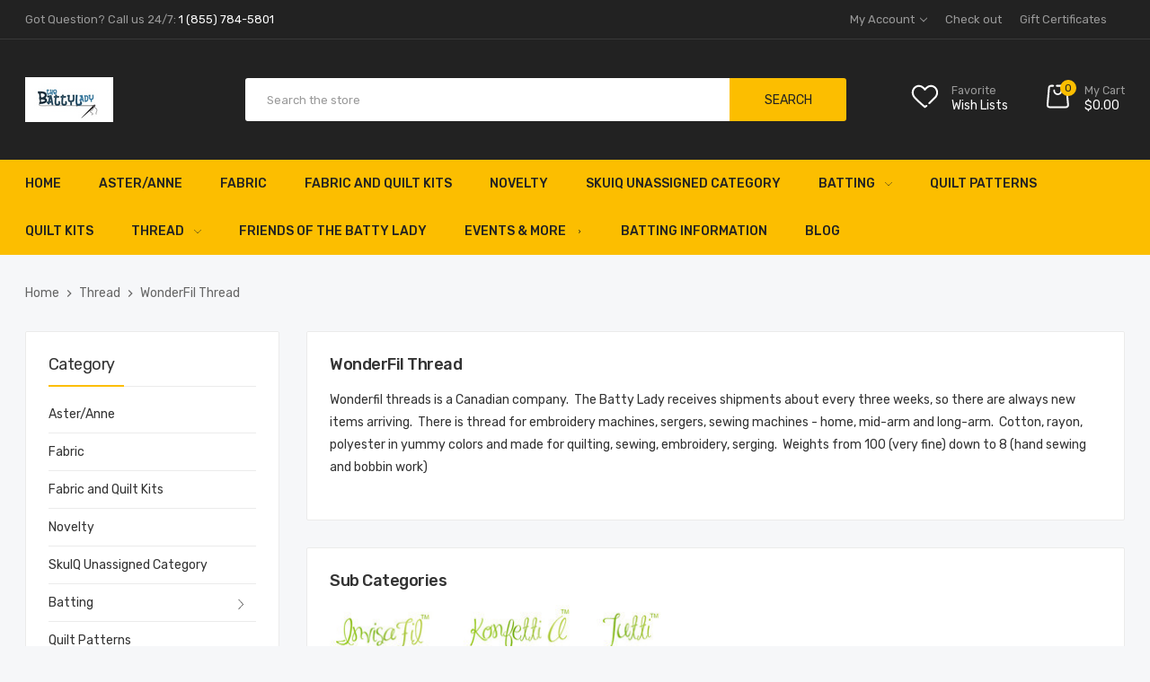

--- FILE ---
content_type: text/html; charset=UTF-8
request_url: https://battylady.com/wonderfil-thread/?page=2
body_size: 20516
content:













<!DOCTYPE html>
<html class="no-js" lang="en">
<head>
    <title>Wonderfil Thread - Page 2</title>
    <link rel="dns-prefetch preconnect" href="https://cdn11.bigcommerce.com/s-75scrs" crossorigin><link rel="dns-prefetch preconnect" href="https://fonts.googleapis.com/" crossorigin><link rel="dns-prefetch preconnect" href="https://fonts.gstatic.com/" crossorigin>
    <meta name="keywords" content="Wonderfil Thread"><meta name="description" content="Thread - yummy colors"><link rel='canonical' href='https://battylady.com/wonderfil-thread/?page=2' /><meta name='platform' content='bigcommerce.stencil' />
    
            <link rel="prev" href="https://battylady.com/wonderfil-thread/?page&#x3D;1">
        <link rel="next" href="https://battylady.com/wonderfil-thread/?page&#x3D;3">


    <link href="https://cdn11.bigcommerce.com/s-75scrs/product_images/LogoBat-favicon.png" rel="shortcut icon">
    <meta name="viewport" content="width=device-width, initial-scale=1">


    <script>
        document.documentElement.className = document.documentElement.className.replace('no-js', 'js');
    </script>

		<link href="https://fonts.googleapis.com/css?family=Rubik:500,400,300,600&display=swap" rel="stylesheet">
		<link data-stencil-stylesheet href="https://cdn11.bigcommerce.com/s-75scrs/stencil/0fcd7dc0-3004-013d-cf54-6e9598c4e945/e/87332960-8a58-013d-d507-2ab1982b6e0c/css/theme-c4b8c200-87ce-013d-cad6-1216fb0b82de.css" rel="stylesheet">


    <script>
    function browserSupportsAllFeatures() {
        return window.Promise
            && window.fetch
            && window.URL
            && window.URLSearchParams
            && window.WeakMap
            // object-fit support
            && ('objectFit' in document.documentElement.style);
    }

    function loadScript(src) {
        var js = document.createElement('script');
        js.src = src;
        js.onerror = function () {
            console.error('Failed to load polyfill script ' + src);
        };
        document.head.appendChild(js);
    }

    if (!browserSupportsAllFeatures()) {
        loadScript('https://cdn11.bigcommerce.com/s-75scrs/stencil/0fcd7dc0-3004-013d-cf54-6e9598c4e945/e/87332960-8a58-013d-d507-2ab1982b6e0c/dist/theme-bundle.polyfills.js');
    }
</script>

    <script async rel="preconnect" src="https://cdn11.bigcommerce.com/s-75scrs/stencil/0fcd7dc0-3004-013d-cf54-6e9598c4e945/e/87332960-8a58-013d-d507-2ab1982b6e0c/dist/theme-bundle.head_async.js"></script>
    <script defer rel="preconnect" src="https://cdn.linearicons.com/free/1.0.0/svgembedder.min.js"></script>


    <!-- Start Tracking Code for analytics_facebook -->

<script>
!function(f,b,e,v,n,t,s){if(f.fbq)return;n=f.fbq=function(){n.callMethod?n.callMethod.apply(n,arguments):n.queue.push(arguments)};if(!f._fbq)f._fbq=n;n.push=n;n.loaded=!0;n.version='2.0';n.queue=[];t=b.createElement(e);t.async=!0;t.src=v;s=b.getElementsByTagName(e)[0];s.parentNode.insertBefore(t,s)}(window,document,'script','https://connect.facebook.net/en_US/fbevents.js');

fbq('set', 'autoConfig', 'false', '561218997407380');
fbq('dataProcessingOptions', ['LDU'], 0, 0);
fbq('init', '561218997407380', {"external_id":"08a3f31a-4657-4ac3-9dbb-5a2e5670eed9"});
fbq('set', 'agent', 'bigcommerce', '561218997407380');

function trackEvents() {
    var pathName = window.location.pathname;

    fbq('track', 'PageView', {}, "");

    // Search events start -- only fire if the shopper lands on the /search.php page
    if (pathName.indexOf('/search.php') === 0 && getUrlParameter('search_query')) {
        fbq('track', 'Search', {
            content_type: 'product_group',
            content_ids: [],
            search_string: getUrlParameter('search_query')
        });
    }
    // Search events end

    // Wishlist events start -- only fire if the shopper attempts to add an item to their wishlist
    if (pathName.indexOf('/wishlist.php') === 0 && getUrlParameter('added_product_id')) {
        fbq('track', 'AddToWishlist', {
            content_type: 'product_group',
            content_ids: []
        });
    }
    // Wishlist events end

    // Lead events start -- only fire if the shopper subscribes to newsletter
    if (pathName.indexOf('/subscribe.php') === 0 && getUrlParameter('result') === 'success') {
        fbq('track', 'Lead', {});
    }
    // Lead events end

    // Registration events start -- only fire if the shopper registers an account
    if (pathName.indexOf('/login.php') === 0 && getUrlParameter('action') === 'account_created') {
        fbq('track', 'CompleteRegistration', {}, "");
    }
    // Registration events end

    

    function getUrlParameter(name) {
        var cleanName = name.replace(/[\[]/, '\[').replace(/[\]]/, '\]');
        var regex = new RegExp('[\?&]' + cleanName + '=([^&#]*)');
        var results = regex.exec(window.location.search);
        return results === null ? '' : decodeURIComponent(results[1].replace(/\+/g, ' '));
    }
}

if (window.addEventListener) {
    window.addEventListener("load", trackEvents, false)
}
</script>
<noscript><img height="1" width="1" style="display:none" alt="null" src="https://www.facebook.com/tr?id=561218997407380&ev=PageView&noscript=1&a=plbigcommerce1.2&eid="/></noscript>

<!-- End Tracking Code for analytics_facebook -->

<!-- Start Tracking Code for analytics_googleanalytics -->

<script>
  (function(i,s,o,g,r,a,m){i['GoogleAnalyticsObject']=r;i[r]=i[r]||function(){
  (i[r].q=i[r].q||[]).push(arguments)},i[r].l=1*new Date();a=s.createElement(o),
  m=s.getElementsByTagName(o)[0];a.async=1;a.src=g;m.parentNode.insertBefore(a,m)
  })(window,document,'script','//www.google-analytics.com/analytics.js','ga');

  ga('create', 'UA-54176499-1', 'auto');
  ga('send', 'pageview');

</script>

<!-- End Tracking Code for analytics_googleanalytics -->


<script type="text/javascript" src="https://checkout-sdk.bigcommerce.com/v1/loader.js" defer ></script>
<script type="text/javascript">
fbq('track', 'ViewCategory', {"content_ids":["357","354","345","343","341","336","335","334","331","327","323","316"],"content_type":"product_group","content_category":"WonderFil Thread"});
</script>
<script type="text/javascript">
var BCData = {};
</script>

<script nonce="">
(function () {
    var xmlHttp = new XMLHttpRequest();

    xmlHttp.open('POST', 'https://bes.gcp.data.bigcommerce.com/nobot');
    xmlHttp.setRequestHeader('Content-Type', 'application/json');
    xmlHttp.send('{"store_id":"539180","timezone_offset":"-7.0","timestamp":"2026-01-27T08:29:53.28909500Z","visit_id":"c7ed4b9f-8dbe-412d-b1a4-f7096a6b709e","channel_id":1}');
})();
</script>

</head>
<body class="page-type-default   page--category">
<div id="wb-container" class="wb-effect10">
    <!-- snippet location WB Block header -->
        
<header class="header" >
<div class="header-mobile">
    <div class="header-mobiletop" data-sticky-mheader>
	<div class="container">
        <div class="row align-items-center">
			<div class="col-3 megamenu-container">
				

	<div id="menumobile--verticalCategories" class="navPages-container navPages-verticalCategories">
		<div class="mobile-verticalCategories" id="mobile--verticalCategories"   tabindex="-1">
			<span class="mobileMenu-close" ><svg width="21" height="21"><use xlink:href="#icon-close"></use></svg></span>
			<div class="mobileMenu-logo">
				<a href="https://battylady.com/" class="header-logo__link">
            <div class="header-logo-image-container">
                <img class="header-logo-image" src="https://cdn11.bigcommerce.com/s-75scrs/images/stencil/200x50/logo_1731002541__59851.original.png" alt="The Batty Lady" title="The Batty Lady">
            </div>
</a>
				
			</div>

			<div class="mobileMenu-body">
				
				<ul class="navPages-list navPages-list--categories">
						<li class="navPages-item navPages-item--default ">
		<a class="navPages-action has-subMenu" href="https://battylady.com/aster-anne/">Aster/Anne</a>
</li>

						<li class="navPages-item navPages-item--default ">
		<a class="navPages-action has-subMenu" href="https://battylady.com/fabric/">Fabric</a>
</li>

						<li class="navPages-item navPages-item--default ">
		<a class="navPages-action has-subMenu" href="https://battylady.com/fabric-and-quilt-kits/">Fabric and Quilt Kits</a>
</li>

						<li class="navPages-item navPages-item--default ">
		<a class="navPages-action has-subMenu" href="https://battylady.com/novelty/">Novelty</a>
</li>

						<li class="navPages-item navPages-item--default ">
		<a class="navPages-action has-subMenu" href="https://battylady.com/skuiq-unassigned-category/">SkuIQ Unassigned Category</a>
</li>

						<li class="navPages-item navPages-item--default ">
<a class="navPages-action has-subMenu" href="https://battylady.com/quilt-batting/">
	Batting
	<span class=" has-subMenu" data-collapsible="navPages-mvertical-37">
		<i class="icon navPages-action-moreIcon" aria-hidden="true"><svg><use xlink:href="#icon-chevron-right" /></svg></i>
	</span>
</a>
<div class="navPage-subMenu subMenu--default" id="navPages-mvertical-37" aria-hidden="true" tabindex="-1">
	<ul class="navPage-subMenu-list">
			<li class="navPage-subMenu-item">
					<a class="navPage-subMenu-action navPages-action" href="https://battylady.com/bosal-1/">Bosal</a>

			</li>
			<li class="navPage-subMenu-item">
					<a class="navPage-subMenu-action navPages-action" href="https://battylady.com/hobbs/">Hobbs</a>

			</li>
			<li class="navPage-subMenu-item">
					<a class="navPage-subMenu-action navPages-action" href="https://battylady.com/quilters-dream/">Quilter&#x27;s Dream</a>

			</li>
			<li class="navPage-subMenu-item">
					<a class="navPage-subMenu-action navPages-action" href="https://battylady.com/rolled-batting-call-for-pick-u/">Rolled Batting - Call for Pick U</a>

			</li>
			<li class="navPage-subMenu-item">
					<a class="navPage-subMenu-action navPages-action" href="https://battylady.com/heat-press-batting-together/">Heat Press Batting Together</a>

			</li>
			<li class="navPage-subMenu-item">
					<a class="navPage-subMenu-action navPages-action" href="https://battylady.com/airtex-trapunto-batting/">Airtex - Trapunto Batting</a>

			</li>
			<li class="navPage-subMenu-item">
					<a class="navPage-subMenu-action navPages-action" href="https://battylady.com/warm-company/">Warm Company</a>

			</li>
	</ul>

</div>
</li>

						<li class="navPages-item navPages-item--default ">
		<a class="navPages-action has-subMenu" href="https://battylady.com/quilt-patterns/">Quilt Patterns</a>
</li>

						
<li class="navPages-item navPages-item--default ">
	<a class="navPages-action" href="https://battylady.com/quilt-kits/">
		Quilt Kits
	</a>
</li>

						
<li class="navPages-item navPages-item--default ">
	<a class="navPages-action has-subMenu" href="https://battylady.com/thread/">

		Thread
		<span class=" has-subMenu" data-collapsible="navPages-vertical-39">
        		<i class="icon navPages-action-moreIcon" aria-hidden="true"><svg><use xlink:href="#icon-chevron-right" /></svg></i>
        </span>

	</a>
	<div class="navPage-subMenu subMenu--default" id="navPages-vertical-39" aria-hidden="true" tabindex="-1">
		<ul class="navPage-subMenu-list">
			<li class="navPage-subMenu-item">
				<a class="navPage-subMenu-action navPages-action" href="https://battylady.com/cotton/">Cotton</a>

			</li>
			<li class="navPage-subMenu-item">
				<a class="navPage-subMenu-action navPages-action" href="https://battylady.com/rayon/">Rayon </a>

			</li>
			<li class="navPage-subMenu-item">
				<a class="navPage-subMenu-action navPages-action" href="https://battylady.com/polyester/">Polyester</a>

			</li>
			<li class="navPage-subMenu-item">
				<a class="navPage-subMenu-action navPages-action" href="https://battylady.com/dissolving-thread/">Dissolving Thread</a>

			</li>
			<li class="navPage-subMenu-item">
				<a class="navPage-subMenu-action navPages-action" href="https://battylady.com/wonderfil-thread/">WonderFil Thread</a>

			</li>
		</ul>
	</div>
</li>

						
<li class="navPages-item navPages-item--default ">
	<a class="navPages-action has-subMenu" href="https://battylady.com/stabilizers/">

		Stabilizers
		<span class=" has-subMenu" data-collapsible="navPages-vertical-43">
        		<i class="icon navPages-action-moreIcon" aria-hidden="true"><svg><use xlink:href="#icon-chevron-right" /></svg></i>
        </span>

	</a>
	<div class="navPage-subMenu subMenu--default" id="navPages-vertical-43" aria-hidden="true" tabindex="-1">
		<ul class="navPage-subMenu-list">
			<li class="navPage-subMenu-item">
				<a class="navPage-subMenu-action navPages-action" href="https://battylady.com/bosal/">Bosal</a>

			</li>
			<li class="navPage-subMenu-item">
				<a class="navPage-subMenu-action navPages-action" href="https://battylady.com/by-annie-soft-and-stable/">By Annie - Soft and Stable</a>

			</li>
		</ul>
	</div>
</li>

						
<li class="navPages-item navPages-item--default ">
	<a class="navPages-action has-subMenu" href="https://battylady.com/notions-and-accessories/">

		Notions and Accessories
		<span class=" has-subMenu" data-collapsible="navPages-vertical-40">
        		<i class="icon navPages-action-moreIcon" aria-hidden="true"><svg><use xlink:href="#icon-chevron-right" /></svg></i>
        </span>

	</a>
	<div class="navPage-subMenu subMenu--default" id="navPages-vertical-40" aria-hidden="true" tabindex="-1">
		<ul class="navPage-subMenu-list">
			<li class="navPage-subMenu-item">
				<a class="navPage-subMenu-action navPages-action" href="https://battylady.com/books-and-reference-guides/">Books and Reference Guides</a>

			</li>
			<li class="navPage-subMenu-item">
				<a class="navPage-subMenu-action navPages-action" href="https://battylady.com/cutting-and-ripping/">Cutting and Ripping</a>

			</li>
			<li class="navPage-subMenu-item">
				<a class="navPage-subMenu-action navPages-action" href="https://battylady.com/marking-tools/">Marking Tools</a>

			</li>
			<li class="navPage-subMenu-item">
				<a class="navPage-subMenu-action navPages-action" href="https://battylady.com/novelty-1/">Novelty</a>

			</li>
			<li class="navPage-subMenu-item">
				<a class="navPage-subMenu-action navPages-action" href="https://battylady.com/pins/">Pins</a>

			</li>
			<li class="navPage-subMenu-item">
				<a class="navPage-subMenu-action navPages-action" href="https://battylady.com/sewing-machine-needles/">Sewing Machine Needles</a>

			</li>
			<li class="navPage-subMenu-item">
				<a class="navPage-subMenu-action navPages-action" href="https://battylady.com/tools/">Tools</a>

			</li>
			<li class="navPage-subMenu-item">
				<a class="navPage-subMenu-action navPages-action" href="https://battylady.com/thimbles/">Thimbles</a>

			</li>
			<li class="navPage-subMenu-item">
				<a class="navPage-subMenu-action navPages-action" href="https://battylady.com/needles/">Needles</a>

			</li>
			<li class="navPage-subMenu-item">
				<a class="navPage-subMenu-action navPages-action" href="https://battylady.com/scissors-and-cutting-tools/">Scissors and Cutting Tools</a>

			</li>
			<li class="navPage-subMenu-item">
				<a class="navPage-subMenu-action navPages-action" href="https://battylady.com/usb-drives/">USB Drives</a>

			</li>
		</ul>
	</div>
</li>

				</ul>
				<ul class="navPages-list navPages-list--categories">
								<li class="navPages-item ">
	<a class="navPages-action" href="https://battylady.com/friends-of-the-batty-lady/">Friends of the Batty Lady</a>

 </li>

								<li class="navPages-item ">
	<a class="navPages-action has-subMenu " href="https://battylady.com/events-more/" >
		Events &amp; More
		<span class=" has-subMenu" data-collapsible="navPages-mwebpage-1">
			<i class="icon navPages-action-moreIcon" aria-hidden="true"><svg><use xlink:href="#icon-chevron-right" /></svg></i>
		</span>

	</a>
	<div class="navPage-subMenu" id="navPages-mwebpage-1" aria-hidden="true" tabindex="-1">
		<ul class="navPage-subMenu-list ">
				<li class="navPage-subMenu-item">
						<a class="navPage-subMenu-action navPages-action" href="https://battylady.com/conditions-of-use/">Conditions of Use</a>

				</li>
				<li class="navPage-subMenu-item">
						<a class="navPage-subMenu-action navPages-action" href="https://battylady.com/international-orders/">International Orders</a>

				</li>
				<li class="navPage-subMenu-item">
						<a class="navPage-subMenu-action navPages-action" href="https://battylady.com/events/">Events</a>

				</li>
				<li class="navPage-subMenu-item">
						<a class="navPage-subMenu-action navPages-action" href="https://battylady.com/privacy-policy/">Privacy Policy</a>

				</li>
				<li class="navPage-subMenu-item">
						<a class="navPage-subMenu-action navPages-action" href="https://battylady.com/shipping-returns/">Shipping &amp; Returns</a>

				</li>
		</ul>

	</div>
 </li>

								<li class="navPages-item ">
	<a class="navPages-action" href="https://battylady.com/batting-information/">Batting Information</a>

 </li>

								<li class="navPages-item ">
	<a class="navPages-action" href="https://battylady.com/blog/">Blog</a>

 </li>

				</ul>

				<ul class="navPages-list navPages-list--categories">
							<li class="navPages-item navPages-item-page"> <a class="navPages-action" href="/login.php">Sign in</a></li>
							<li class="navPages-item navPages-item-page">  <a class="navPages-action" href="/login.php?action&#x3D;create_account"> Register</a></li>
				</ul>
				<ul class="navPages-list navPage-currency" >
					<li class="list-inline-item">
						<a class="navPages-item navPages-item-page" href="https://battylady.com/wonderfil-thread/?setCurrencyId=1">
								US Dollar
						</a>
					</li>
				</ul>
				
			</div>
		</div>
	</div>
	<div class="mobileMenu-overlay"></div>
	<a href="#" class="mobileMenu-toggle mobileMenu--vertical" data-mobile-menu-toggle="menumobile--verticalCategories" aria-controls="menumobile--verticalCategories">
		<span class="mobileMenu-toggleIcon"> Vertical Categories</span>
	</a>

            </div>
			<div class="col-6 logo-container">
				<a href="https://battylady.com/" class="header-logo__link">
            <div class="header-logo-image-container">
                <img class="header-logo-image" src="https://cdn11.bigcommerce.com/s-75scrs/images/stencil/200x50/logo_1731002541__59851.original.png" alt="The Batty Lady" title="The Batty Lady">
            </div>
</a>
			</div>
			<div class="col-3 cart-container ">
				
				<a class="cart-button cart-button--primary"
					data-cart-preview
					data-dropdown="cart-preview-dropdown"
					data-options="align:left"
					href="/cart.php">
					<div class="icon">
						<svg width="31" height="27"><use xlink:href="#icon-shopping-bag" /></svg>
					</div>

					<span class="countPill cart-quantity">0</span>
				</a>
			</div>
			
		 </div>

    </div>
</div>
<div class="header-mobilebottom "  >
	<div class="container">
	<div class="search-info-content ">
    <!-- snippet location forms_search -->
    <form class="wb-searchpro" action="/search.php">
        <fieldset class="form-fieldset">
            <div class="input-group">
                <input class="form-control form-input" data-search-quick name="search_query"  data-error-message="Search field cannot be empty." placeholder="Search the store" autocomplete="off">
                <div class="input-group-append"  >
                    <button class="btn btn-link" type="submit">
                        <span class="icon">
                            <svg class="lnr lnr-magnifier"><use xlink:href="#lnr-magnifier"></use></svg>
                        </span>

                    </button>
                </div>
            </div>
            
        </fieldset>
    </form>
    <section class="quickSearchResults dropdown" data-bind="html: results"></section> 
 
</div>
	</div>
</div>
</div>
<div class="header-top sticky-hidden">
    <div class="container">
        <div class="row">
            <div class="col-xl-6 col-lg-6 col-sm-12 " >
                <div class="storeLocation">
                    <!-- To insert the icon: -->
                    Got Question? Call us 24/7: <strong>1 (855) 784-5801 </strong> 
                </div>
            </div>
            <div class="col-xl-6 col-lg-6 col-sm-12 text-right">
                <nav class="navUser">
    
    <ul class="navUser-section navUser-section--alt">
        <li class="navUser-item">
            <a class="navUser-action has-dropdown "
               href="#"
               data-dropdown="accountSelection"
               aria-controls="accountSelection"
               aria-expanded="true">
                My Account
                <i class="icon" aria-hidden="true"><svg><use xlink:href="#icon-chevron-down"></use></svg></i>
            </a>
            <ul class="dropdown-menu" id="accountSelection" data-dropdown-content aria-hidden="true" tabindex="-1">
                <li class="dropdown-menu-item"> <a href="/login.php">Sign in</a></li>
                <li class="dropdown-menu-item">  <a href="/login.php?action&#x3D;create_account">Register</a></li>

            </ul>
        </li>
        <li class="navUser-item navUser__compare">
            <a class="navUser-action navUser-item--compare"
               href="/compare"
               data-compare-nav
               aria-label="Compare"
            >
                Compare <span class="countPill countPill--positive countPill--alt"></span>
            </a>
        </li>

        <li class="navUser-item navUser__checkout">
            <a class="navUser-action" href="/checkout" title="Click here to proceed to checkout">
                Check out
            </a>
        </li>

        <li class="navUser-item navUser__gift">
            <a class="navUser-action"
               href="/giftcertificates.php"
               aria-label="Gift Certificates"
            >
                Gift Certificates
            </a>
        </li>

    </ul>
    </nav>
            </div>
        </div>
    </div>
</div>

<div class="header-center">
    <div class="grid-container">
        <div class="logo-container ">
            <a href="https://battylady.com/" class="header-logo__link">
            <div class="header-logo-image-container">
                <img class="header-logo-image" src="https://cdn11.bigcommerce.com/s-75scrs/images/stencil/200x50/logo_1731002541__59851.original.png" alt="The Batty Lady" title="The Batty Lady">
            </div>
</a>
        </div>

        <div class="header-search">
            
    <!-- snippet location forms_search -->
    <form class="wb-formSearch" action="/search.php">
        <fieldset class="form-fieldset">
            <div class="input-group">
                <label for="ls-search" class="d-none">Search</label>
                <input id="ls-search" aria-describedby="quickSearch" class="form-control form-input" data-search-quick name="search_query"  data-error-message="Search field cannot be empty." placeholder="Search the store" autocomplete="off">

                <div class="input-group-append"  >
                    <button class="btn btn-secondary" type="submit">Search</button>
                </div>
            </div>

        </fieldset>
    </form>
    <section class="dropdown dropdown--quickSearch quickSearchResults " data-bind="html: results">

    </section>



        </div>

        <div class="header-blockcart">
            <div class="navUser">
                <ul class="navUser-section ">
                    <li class="navUser-item">
                        <a class="navUser-action navUser-item--wishlist" href="/wishlist.php">
                            <div class="cart-button">
                                <svg width="31" height="27"><use xlink:href="#icon-wishlist" /></svg>
                            </div>
                            <div class="navUser-item__text">
                                <span class="navUser-item__label">Favorite</span>
                                <p class="navUser-item__mytext">Wish Lists</p>
                            </div>
                        </a>
                    </li>
                    <li class="navUser-item navUser-item--cart">
                        <a
                                class="navUser-action cart-button--primary"
                                data-cart-preview
                                data-dropdown="cart-preview-dropdown"
                                href="/cart.php"
                                aria-label="Cart with 0 items"
                        >
                            <div class="cart-button">
                                <svg width="31" height="27"><use xlink:href="#icon-shopping-bag" /></svg>
                                <span class="countPill cart-quantity">$0.00</span>
                            </div>
                            <div class="navUser-item__text">
                                <p class="navUser-item__label text-shopping-cart">My Cart</p>
                                <p class="navUser-item__mytext cart-subtotal"><span class="cart-subtotal cart-text--account">$0.00</span></p>
                            </div>

                        </a>
                        <div class="dropdown-menu" id="cart-preview-dropdown" data-dropdown-content aria-hidden="true"></div>
                    </li>
                </ul>
            </div>

        </div>

    </div>

</div>

<div class="header-bottom">
    <div class="container ">
        

	 <nav class="navPages-horizontal navPages-container "  id="menu" >

    <ul class="navPages-list">
        <li class="navPages-item navPages-item-page">
            <a class="navPages-action" href="/"> Home</a>
        </li>

            
<li class="navPages-item hasMegamenu ">

	<a class="navPages-action" href="https://battylady.com/aster-anne/">Aster/Anne</a>

</li>
            
<li class="navPages-item  ">

	<a class="navPages-action" href="https://battylady.com/fabric/">Fabric</a>

</li>
            
<li class="navPages-item  ">

	<a class="navPages-action" href="https://battylady.com/fabric-and-quilt-kits/">Fabric and Quilt Kits</a>

</li>
            
<li class="navPages-item  ">

	<a class="navPages-action" href="https://battylady.com/novelty/">Novelty</a>

</li>
            
<li class="navPages-item  ">

	<a class="navPages-action" href="https://battylady.com/skuiq-unassigned-category/">SkuIQ Unassigned Category</a>

</li>
            
<li class="navPages-item  ">

    <a class="navPages-action has-subMenu" href="https://battylady.com/quilt-batting/">
        Batting
		<span class="has-subMenu-moreIcon-level1" data-collapsible="navPages-37">
			<i class="icon navPages-action-moreIcon" aria-hidden="true">
				<svg><use xlink:href="#icon-chevron-down" /></svg>
			</i>
		</span>
    </a>
    <div class="navPage-subMenu" id="navPages-37" aria-hidden="true" tabindex="-1">
			<ul class="navPage-subMenu-list">
					<li class="navPage-subMenu-item">
							<a class="navPage-childList-action navPages-action" href="https://battylady.com/bosal-1/">Bosal</a>
					</li>
					<li class="navPage-subMenu-item">
							<a class="navPage-childList-action navPages-action" href="https://battylady.com/hobbs/">Hobbs</a>
					</li>
					<li class="navPage-subMenu-item">
							<a class="navPage-childList-action navPages-action" href="https://battylady.com/quilters-dream/">Quilter&#x27;s Dream</a>
					</li>
					<li class="navPage-subMenu-item">
							<a class="navPage-childList-action navPages-action" href="https://battylady.com/rolled-batting-call-for-pick-u/">Rolled Batting - Call for Pick U</a>
					</li>
					<li class="navPage-subMenu-item">
							<a class="navPage-childList-action navPages-action" href="https://battylady.com/heat-press-batting-together/">Heat Press Batting Together</a>
					</li>
					<li class="navPage-subMenu-item">
							<a class="navPage-childList-action navPages-action" href="https://battylady.com/airtex-trapunto-batting/">Airtex - Trapunto Batting</a>
					</li>
					<li class="navPage-subMenu-item">
							<a class="navPage-childList-action navPages-action" href="https://battylady.com/warm-company/">Warm Company</a>
					</li>
			</ul>
	</div>

</li>
            
<li class="navPages-item  ">

	<a class="navPages-action" href="https://battylady.com/quilt-patterns/">Quilt Patterns</a>

</li>
            
<li class="navPages-item  ">

	<a class="navPages-action" href="https://battylady.com/quilt-kits/">Quilt Kits</a>

</li>
            
<li class="navPages-item  ">

    <a class="navPages-action has-subMenu" href="https://battylady.com/thread/">
        Thread
		<span class="has-subMenu-moreIcon-level1" data-collapsible="navPages-39">
			<i class="icon navPages-action-moreIcon" aria-hidden="true">
				<svg><use xlink:href="#icon-chevron-down" /></svg>
			</i>
		</span>
    </a>
    <div class="navPage-subMenu" id="navPages-39" aria-hidden="true" tabindex="-1">
			<ul class="navPage-subMenu-list">
					<li class="navPage-subMenu-item">
							<a class="navPage-childList-action navPages-action" href="https://battylady.com/cotton/">Cotton</a>
					</li>
					<li class="navPage-subMenu-item">
							<a class="navPage-childList-action navPages-action" href="https://battylady.com/rayon/">Rayon </a>
					</li>
					<li class="navPage-subMenu-item">
							<a class="navPage-childList-action navPages-action" href="https://battylady.com/polyester/">Polyester</a>
					</li>
					<li class="navPage-subMenu-item">
							<a class="navPage-childList-action navPages-action" href="https://battylady.com/dissolving-thread/">Dissolving Thread</a>
					</li>
					<li class="navPage-subMenu-item">
							<a class="navPage-childList-action navPages-action" href="https://battylady.com/wonderfil-thread/">WonderFil Thread</a>
					</li>
			</ul>
	</div>

</li>
            
            
					<li class="navPages-item ">

	<a class="navPages-action" href="https://battylady.com/friends-of-the-batty-lady/">

		Friends of the Batty Lady

	</a>

 </li>
					<li class="navPages-item ">
<a class="navPages-action has-subMenu " href="https://battylady.com/events-more/" >



	Events &amp; More
	<span class=" has-subMenu" data-collapsible="navPages-webpage-1">
		<i class="icon navPages-action-moreIcon" aria-hidden="true"><svg><use xlink:href="#icon-chevron-right" /></svg></i>
	</span>

</a>
<div class="navPage-subMenu" id="navPages-webpage-1" aria-hidden="true" tabindex="-1">

	<ul class="navPage-subMenu-list ">
			<li class="navPage-subMenu-item">
					<a class="navPage-subMenu-action navPages-action" href="https://battylady.com/conditions-of-use/">Conditions of Use</a>

			</li>
			<li class="navPage-subMenu-item">
					<a class="navPage-subMenu-action navPages-action" href="https://battylady.com/international-orders/">International Orders</a>

			</li>
			<li class="navPage-subMenu-item">
					<a class="navPage-subMenu-action navPages-action" href="https://battylady.com/events/">Events</a>

			</li>
			<li class="navPage-subMenu-item">
					<a class="navPage-subMenu-action navPages-action" href="https://battylady.com/privacy-policy/">Privacy Policy</a>

			</li>
			<li class="navPage-subMenu-item">
					<a class="navPage-subMenu-action navPages-action" href="https://battylady.com/shipping-returns/">Shipping &amp; Returns</a>

			</li>
	</ul>

</div>
 </li>
					<li class="navPages-item ">

	<a class="navPages-action" href="https://battylady.com/batting-information/">

		Batting Information

	</a>

 </li>
					<li class="navPages-item ">

	<a class="navPages-action" href="https://battylady.com/blog/">

		Blog

	</a>

 </li>
    </ul>

</nav>
 
    </div>
</div>
</header>
<div data-content-region="header_bottom--global"></div>
<div data-content-region="header_bottom"></div>


    <!-- snippet location WB Block Body -->
    	

<div class="wb-breadcrumbs ">
	<div class="container">
		<div class="entry-header">

			<ul class="breadcrumb ">
				<li class="breadcrumb-item " itemprop="itemListElement" itemscope itemtype="http://schema.org/ListItem">
					<a class="breadcrumb-label"
					   itemprop="item"
					   href="https://battylady.com/"
					   
					>
						<span itemprop="name">Home</span>
					</a>
					<meta itemprop="position" content="1" />
					<svg width="16" height="16"><use xlink:href="#icon-chevron-right"></use></svg> 

				</li>

				<li class="breadcrumb-item " itemprop="itemListElement" itemscope itemtype="http://schema.org/ListItem">
					<a class="breadcrumb-label"
					   itemprop="item"
					   href="https://battylady.com/thread/"
					   
					>
						<span itemprop="name">Thread</span>
					</a>
					<meta itemprop="position" content="2" />
					<svg width="16" height="16"><use xlink:href="#icon-chevron-right"></use></svg> 

				</li>

				<li class="breadcrumb-item is-active" itemprop="itemListElement" itemscope itemtype="http://schema.org/ListItem">
					<a class="breadcrumb-label"
					   itemprop="item"
					   href="https://battylady.com/wonderfil-thread/"
					   aria-current="page"
					>
						<span itemprop="name">WonderFil Thread</span>
					</a>
					<meta itemprop="position" content="3" />
					

				</li>

			</ul>
		</div>
	</div>
</div>


<main class="body" id="main-content" role="main" data-currency-code="USD">
    <div class="container">
        
<div class="row page sidebar--left">
    <aside class="col-xxl-2 col-xl-3 col-lg-3   page-sidebar sidebar-offcanvas" id="faceted-search-container">
        <nav>

        <!-- BEGIN Side All Categories -->
<div class="module-wrapper  sidebar--categories" >
    <h5 class="block-title">Category</h5>
    <div class="block-content clearfix">
        <ul class="navList">
            <li class="navList-item">
                    <a class="navList-action" href="https://battylady.com/aster-anne/" alt="Aster/Anne" title="Aster/Anne">Aster/Anne</a>
            </li>
            <li class="navList-item">
                    <a class="navList-action" href="https://battylady.com/fabric/" alt="Fabric" title="Fabric">Fabric</a>
            </li>
            <li class="navList-item">
                    <a class="navList-action" href="https://battylady.com/fabric-and-quilt-kits/" alt="Fabric and Quilt Kits" title="Fabric and Quilt Kits">Fabric and Quilt Kits</a>
            </li>
            <li class="navList-item">
                    <a class="navList-action" href="https://battylady.com/novelty/" alt="Novelty" title="Novelty">Novelty</a>
            </li>
            <li class="navList-item">
                    <a class="navList-action" href="https://battylady.com/skuiq-unassigned-category/" alt="SkuIQ Unassigned Category" title="SkuIQ Unassigned Category">SkuIQ Unassigned Category</a>
            </li>
            <li class="navList-item">
                    <a class="navList-action has-subMenu" href="https://battylady.com/quilt-batting/"> Batting </a>
                    <a class="navList-toggle" data-collapsible="navList-category-37"><i class="icon navList-action-moreIcon" aria-hidden="true"><svg><use xlink:href="#icon-chevron-down" /></svg></i></a>

                    <ul class="navList-subMenu-list" id="navList-category-37">
                            <li class="navList-subMenu-item">
                                    <a class="navList-subMenu-action navList-action" href="https://battylady.com/bosal-1/">Bosal</a>
                            </li>
                            <li class="navList-subMenu-item">
                                    <a class="navList-subMenu-action navList-action" href="https://battylady.com/hobbs/">Hobbs</a>
                            </li>
                            <li class="navList-subMenu-item">
                                    <a class="navList-subMenu-action navList-action" href="https://battylady.com/quilters-dream/">Quilter&#x27;s Dream</a>
                            </li>
                            <li class="navList-subMenu-item">
                                    <a class="navList-subMenu-action navList-action" href="https://battylady.com/rolled-batting-call-for-pick-u/">Rolled Batting - Call for Pick U</a>
                            </li>
                            <li class="navList-subMenu-item">
                                    <a class="navList-subMenu-action navList-action" href="https://battylady.com/heat-press-batting-together/">Heat Press Batting Together</a>
                            </li>
                            <li class="navList-subMenu-item">
                                    <a class="navList-subMenu-action navList-action" href="https://battylady.com/airtex-trapunto-batting/">Airtex - Trapunto Batting</a>
                            </li>
                            <li class="navList-subMenu-item">
                                    <a class="navList-subMenu-action navList-action" href="https://battylady.com/warm-company/">Warm Company</a>
                            </li>
                    </ul>
            </li>
            <li class="navList-item">
                    <a class="navList-action" href="https://battylady.com/quilt-patterns/" alt="Quilt Patterns" title="Quilt Patterns">Quilt Patterns</a>
            </li>
            <li class="navList-item">
                    <a class="navList-action" href="https://battylady.com/quilt-kits/" alt="Quilt Kits" title="Quilt Kits">Quilt Kits</a>
            </li>
            <li class="navList-item">
                    <a class="navList-action has-subMenu" href="https://battylady.com/thread/"> Thread </a>
                    <a class="navList-toggle" data-collapsible="navList-category-39"><i class="icon navList-action-moreIcon" aria-hidden="true"><svg><use xlink:href="#icon-chevron-down" /></svg></i></a>

                    <ul class="navList-subMenu-list" id="navList-category-39">
                            <li class="navList-subMenu-item">
                                    <a class="navList-subMenu-action navList-action" href="https://battylady.com/cotton/">Cotton</a>
                            </li>
                            <li class="navList-subMenu-item">
                                    <a class="navList-subMenu-action navList-action" href="https://battylady.com/rayon/">Rayon </a>
                            </li>
                            <li class="navList-subMenu-item">
                                    <a class="navList-subMenu-action navList-action" href="https://battylady.com/polyester/">Polyester</a>
                            </li>
                            <li class="navList-subMenu-item">
                                    <a class="navList-subMenu-action navList-action" href="https://battylady.com/dissolving-thread/">Dissolving Thread</a>
                            </li>
                            <li class="navList-subMenu-item">
                                    <a class="navList-subMenu-action navList-action" href="https://battylady.com/wonderfil-thread/">WonderFil Thread</a>
                            </li>
                    </ul>
            </li>
            <li class="navList-item">
                    <a class="navList-action has-subMenu" href="https://battylady.com/stabilizers/"> Stabilizers </a>
                    <a class="navList-toggle" data-collapsible="navList-category-43"><i class="icon navList-action-moreIcon" aria-hidden="true"><svg><use xlink:href="#icon-chevron-down" /></svg></i></a>

                    <ul class="navList-subMenu-list" id="navList-category-43">
                            <li class="navList-subMenu-item">
                                    <a class="navList-subMenu-action navList-action" href="https://battylady.com/bosal/">Bosal</a>
                            </li>
                            <li class="navList-subMenu-item">
                                    <a class="navList-subMenu-action navList-action" href="https://battylady.com/by-annie-soft-and-stable/">By Annie - Soft and Stable</a>
                            </li>
                    </ul>
            </li>
            <li class="navList-item">
                    <a class="navList-action has-subMenu" href="https://battylady.com/notions-and-accessories/"> Notions and Accessories </a>
                    <a class="navList-toggle" data-collapsible="navList-category-40"><i class="icon navList-action-moreIcon" aria-hidden="true"><svg><use xlink:href="#icon-chevron-down" /></svg></i></a>

                    <ul class="navList-subMenu-list" id="navList-category-40">
                            <li class="navList-subMenu-item">
                                    <a class="navList-subMenu-action navList-action" href="https://battylady.com/books-and-reference-guides/">Books and Reference Guides</a>
                            </li>
                            <li class="navList-subMenu-item">
                                    <a class="navList-subMenu-action navList-action" href="https://battylady.com/cutting-and-ripping/">Cutting and Ripping</a>
                            </li>
                            <li class="navList-subMenu-item">
                                    <a class="navList-subMenu-action navList-action" href="https://battylady.com/marking-tools/">Marking Tools</a>
                            </li>
                            <li class="navList-subMenu-item">
                                    <a class="navList-subMenu-action navList-action" href="https://battylady.com/novelty-1/">Novelty</a>
                            </li>
                            <li class="navList-subMenu-item">
                                    <a class="navList-subMenu-action navList-action" href="https://battylady.com/pins/">Pins</a>
                            </li>
                            <li class="navList-subMenu-item">
                                    <a class="navList-subMenu-action navList-action" href="https://battylady.com/sewing-machine-needles/">Sewing Machine Needles</a>
                            </li>
                            <li class="navList-subMenu-item">
                                    <a class="navList-subMenu-action navList-action" href="https://battylady.com/tools/">Tools</a>
                            </li>
                            <li class="navList-subMenu-item">
                                    <a class="navList-subMenu-action navList-action" href="https://battylady.com/thimbles/">Thimbles</a>
                            </li>
                            <li class="navList-subMenu-item">
                                    <a class="navList-subMenu-action navList-action" href="https://battylady.com/needles/">Needles</a>
                            </li>
                            <li class="navList-subMenu-item">
                                    <a class="navList-subMenu-action navList-action" href="https://battylady.com/scissors-and-cutting-tools/">Scissors and Cutting Tools</a>
                            </li>
                            <li class="navList-subMenu-item">
                                    <a class="navList-subMenu-action navList-action" href="https://battylady.com/usb-drives/">USB Drives</a>
                            </li>
                    </ul>
            </li>
        </ul>
    </div>
</div>

        
	<div class="module-wrapper  wb-extraslider--sidebar">
		<h3 class="block-title ">
				Top Best Selling
		</h3>
		<div class="block-content  " >
				<div class="wb-extraslider-container">
					
<section class="productCarousel products-list "
		 data-slick='{
				"dots": false,
				"infinite": false,
				"arrows": true,
				"mobileFirst": true,
				"slidesToShow": 1,
				"slidesToScroll": 1,
				"responsive": [
						{
							"breakpoint": 992,
							"settings": {
								"slidesToScroll": 1,
								"slidesToShow": 1
							}
						},
						{
							"breakpoint": 700,
							"settings": {
								"slidesToScroll": 1,
								"slidesToShow": 1,
								"dots": true,
								"arrows": false
							}
						},
						{
							"breakpoint": 0,
							"settings": {
								"slidesToScroll": 1,
								"slidesToShow": 1,
								"dots": true,
								"arrows": false
							}
						}
					]
			}'
>

				<div class="productCarousel-slide product-layout product-list">

				<article class="product-item-container ">
    <div class="left-block">
        <a href="https://battylady.com/heat-press-batting-together-1-5-inch-wide-white-15-yards/"
           class="card-figure__link product-item-photo"
           aria-label="Heat Press Batting Together 1.5 inch wide white, 15 yards,$9.00
"
           
        >
        <div class="card-img-container">
            <img src="https://cdn11.bigcommerce.com/s-75scrs/images/stencil/100x100/products/248/613/original_white__80850.1613078440.jpg?c=2" alt="1.5 inch - Heat Press Batting Together - 15 yard package" title="1.5 inch - Heat Press Batting Together - 15 yard package" data-sizes="auto"
srcset="https://cdn11.bigcommerce.com/s-75scrs/images/stencil/80w/products/248/613/original_white__80850.1613078440.jpg?c=2"
data-srcset="https://cdn11.bigcommerce.com/s-75scrs/images/stencil/80w/products/248/613/original_white__80850.1613078440.jpg?c=2 80w, https://cdn11.bigcommerce.com/s-75scrs/images/stencil/160w/products/248/613/original_white__80850.1613078440.jpg?c=2 160w, https://cdn11.bigcommerce.com/s-75scrs/images/stencil/320w/products/248/613/original_white__80850.1613078440.jpg?c=2 320w, https://cdn11.bigcommerce.com/s-75scrs/images/stencil/640w/products/248/613/original_white__80850.1613078440.jpg?c=2 640w, https://cdn11.bigcommerce.com/s-75scrs/images/stencil/960w/products/248/613/original_white__80850.1613078440.jpg?c=2 960w, https://cdn11.bigcommerce.com/s-75scrs/images/stencil/1280w/products/248/613/original_white__80850.1613078440.jpg?c=2 1280w, https://cdn11.bigcommerce.com/s-75scrs/images/stencil/1920w/products/248/613/original_white__80850.1613078440.jpg?c=2 1920w, https://cdn11.bigcommerce.com/s-75scrs/images/stencil/2560w/products/248/613/original_white__80850.1613078440.jpg?c=2 2560w"

class="lazyload card-image"

 />
        </div>
        </a>
    </div>

    <div class="right-block">

        <h4 class="card-title">
            <a aria-label="Heat Press Batting Together 1.5 inch wide white, 15 yards,$9.00
"
               href="https://battylady.com/heat-press-batting-together-1-5-inch-wide-white-15-yards/"
               >Heat Press Batting Together 1.5 inch wide white, 15 yards</a>
        </h4>

		<p class="card-text card-brand" data-test-info-type="brandName">Heat Press Batting Together</p>


        <div class="ratings ">
            <div class="card-text" data-test-info-type="productRating">
                <span class="rating--small">
                    <span role="img"
      aria-label="Product rating is 5 of 5"
>
            <span class="icon icon--ratingFull">
                <svg>
                    <use xlink:href="#icon-star" />
                </svg>
            </span>
            <span class="icon icon--ratingFull">
                <svg>
                    <use xlink:href="#icon-star" />
                </svg>
            </span>
            <span class="icon icon--ratingFull">
                <svg>
                    <use xlink:href="#icon-star" />
                </svg>
            </span>
            <span class="icon icon--ratingFull">
                <svg>
                    <use xlink:href="#icon-star" />
                </svg>
            </span>
            <span class="icon icon--ratingFull">
                <svg>
                    <use xlink:href="#icon-star" />
                </svg>
            </span>
</span>

                </span>
            </div>
        </div>

        <div class="card-text" data-test-info-type="price">
            
        <div class="price-section price-section--withoutTax rrp-price--withoutTax" style="display: none;">

            <span class="price-now-label"> MSRP:</span>
            <span data-product-rrp-price-without-tax class="price price--rrp">
                
            </span>
        </div>

        <div class="price-section price-section--withoutTax" >
            <span class="price-label" >
                
            </span>
            <span class="price-now-label" style="display: none;">
                Now:
            </span>
            <span data-product-price-without-tax class="price price--withoutTax">$9.00</span>
        </div>
        <div class="price-section price-section--withoutTax non-sale-price--withoutTax" style="display: none;">
            <span class="price-now-label"> Was:</span>
                        <span data-product-non-sale-price-without-tax class="price price--non-sale">
                        
             </span>
        </div>
        </div>

        
    </div>
</article>



				<article class="product-item-container ">
    <div class="left-block">
        <a href="https://battylady.com/quilters-dream-dream-wool-batting-twin-93-x-72/"
           class="card-figure__link product-item-photo"
           aria-label="Quilter&#x27;s Dream, Dream Wool Batting, Twin (93&quot; X 72&quot;),$44.00
"
           
        >
        <div class="card-img-container">
            <img src="https://cdn11.bigcommerce.com/s-75scrs/images/stencil/100x100/products/106/292/QD%2520Dream%2520Wool__38353.1383218998.jpg?c=2" alt="Quilter&#x27;s Dream, Dream Wool Batting, Twin (93&quot; X 72&quot;)" title="Quilter&#x27;s Dream, Dream Wool Batting, Twin (93&quot; X 72&quot;)" data-sizes="auto"
srcset="https://cdn11.bigcommerce.com/s-75scrs/images/stencil/80w/products/106/292/QD%2520Dream%2520Wool__38353.1383218998.jpg?c=2"
data-srcset="https://cdn11.bigcommerce.com/s-75scrs/images/stencil/80w/products/106/292/QD%2520Dream%2520Wool__38353.1383218998.jpg?c=2 80w, https://cdn11.bigcommerce.com/s-75scrs/images/stencil/160w/products/106/292/QD%2520Dream%2520Wool__38353.1383218998.jpg?c=2 160w, https://cdn11.bigcommerce.com/s-75scrs/images/stencil/320w/products/106/292/QD%2520Dream%2520Wool__38353.1383218998.jpg?c=2 320w, https://cdn11.bigcommerce.com/s-75scrs/images/stencil/640w/products/106/292/QD%2520Dream%2520Wool__38353.1383218998.jpg?c=2 640w, https://cdn11.bigcommerce.com/s-75scrs/images/stencil/960w/products/106/292/QD%2520Dream%2520Wool__38353.1383218998.jpg?c=2 960w, https://cdn11.bigcommerce.com/s-75scrs/images/stencil/1280w/products/106/292/QD%2520Dream%2520Wool__38353.1383218998.jpg?c=2 1280w, https://cdn11.bigcommerce.com/s-75scrs/images/stencil/1920w/products/106/292/QD%2520Dream%2520Wool__38353.1383218998.jpg?c=2 1920w, https://cdn11.bigcommerce.com/s-75scrs/images/stencil/2560w/products/106/292/QD%2520Dream%2520Wool__38353.1383218998.jpg?c=2 2560w"

class="lazyload card-image"

 />
        </div>
        </a>
    </div>

    <div class="right-block">

        <h4 class="card-title">
            <a aria-label="Quilter&#x27;s Dream, Dream Wool Batting, Twin (93&quot; X 72&quot;),$44.00
"
               href="https://battylady.com/quilters-dream-dream-wool-batting-twin-93-x-72/"
               >Quilter&#x27;s Dream, Dream Wool Batting, Twin (93&quot; X 72&quot;)</a>
        </h4>

		<p class="card-text card-brand" data-test-info-type="brandName">Quilters Dream</p>


        <div class="ratings ">
            <div class="card-text" data-test-info-type="productRating">
                <span class="rating--small">
                    <span role="img"
      aria-label="Product rating is 0 of 5"
>
            <span class="icon icon--ratingEmpty">
                <svg>
                    <use xlink:href="#icon-star" />
                </svg>
            </span>
            <span class="icon icon--ratingEmpty">
                <svg>
                    <use xlink:href="#icon-star" />
                </svg>
            </span>
            <span class="icon icon--ratingEmpty">
                <svg>
                    <use xlink:href="#icon-star" />
                </svg>
            </span>
            <span class="icon icon--ratingEmpty">
                <svg>
                    <use xlink:href="#icon-star" />
                </svg>
            </span>
            <span class="icon icon--ratingEmpty">
                <svg>
                    <use xlink:href="#icon-star" />
                </svg>
            </span>
</span>

                </span>
            </div>
        </div>

        <div class="card-text" data-test-info-type="price">
            
        <div class="price-section price-section--withoutTax rrp-price--withoutTax" style="display: none;">

            <span class="price-now-label"> MSRP:</span>
            <span data-product-rrp-price-without-tax class="price price--rrp">
                
            </span>
        </div>

        <div class="price-section price-section--withoutTax" >
            <span class="price-label" >
                
            </span>
            <span class="price-now-label" style="display: none;">
                Now:
            </span>
            <span data-product-price-without-tax class="price price--withoutTax">$44.00</span>
        </div>
        <div class="price-section price-section--withoutTax non-sale-price--withoutTax" style="display: none;">
            <span class="price-now-label"> Was:</span>
                        <span data-product-non-sale-price-without-tax class="price price--non-sale">
                        
             </span>
        </div>
        </div>

        
    </div>
</article>



				<article class="product-item-container ">
    <div class="left-block">
        <a href="https://battylady.com/16-oz-high-loft-trapunto-batting-yard/"
           class="card-figure__link product-item-photo"
           aria-label="16 oz High Loft Trapunto Batting Yard,$15.00
"
           
        >
        <div class="card-img-container">
            <img src="https://cdn11.bigcommerce.com/s-75scrs/images/stencil/100x100/products/259/443/Trapunto__66126.1383219117.jpg?c=2" alt="16 oz High Loft Trapunto Batting Yard" title="16 oz High Loft Trapunto Batting Yard" data-sizes="auto"
srcset="https://cdn11.bigcommerce.com/s-75scrs/images/stencil/80w/products/259/443/Trapunto__66126.1383219117.jpg?c=2"
data-srcset="https://cdn11.bigcommerce.com/s-75scrs/images/stencil/80w/products/259/443/Trapunto__66126.1383219117.jpg?c=2 80w, https://cdn11.bigcommerce.com/s-75scrs/images/stencil/160w/products/259/443/Trapunto__66126.1383219117.jpg?c=2 160w, https://cdn11.bigcommerce.com/s-75scrs/images/stencil/320w/products/259/443/Trapunto__66126.1383219117.jpg?c=2 320w, https://cdn11.bigcommerce.com/s-75scrs/images/stencil/640w/products/259/443/Trapunto__66126.1383219117.jpg?c=2 640w, https://cdn11.bigcommerce.com/s-75scrs/images/stencil/960w/products/259/443/Trapunto__66126.1383219117.jpg?c=2 960w, https://cdn11.bigcommerce.com/s-75scrs/images/stencil/1280w/products/259/443/Trapunto__66126.1383219117.jpg?c=2 1280w, https://cdn11.bigcommerce.com/s-75scrs/images/stencil/1920w/products/259/443/Trapunto__66126.1383219117.jpg?c=2 1920w, https://cdn11.bigcommerce.com/s-75scrs/images/stencil/2560w/products/259/443/Trapunto__66126.1383219117.jpg?c=2 2560w"

class="lazyload card-image"

 />
        </div>
        </a>
    </div>

    <div class="right-block">

        <h4 class="card-title">
            <a aria-label="16 oz High Loft Trapunto Batting Yard,$15.00
"
               href="https://battylady.com/16-oz-high-loft-trapunto-batting-yard/"
               >16 oz High Loft Trapunto Batting Yard</a>
        </h4>

		<p class="card-text card-brand" data-test-info-type="brandName">Airtex</p>


        <div class="ratings ">
            <div class="card-text" data-test-info-type="productRating">
                <span class="rating--small">
                    <span role="img"
      aria-label="Product rating is 5 of 5"
>
            <span class="icon icon--ratingFull">
                <svg>
                    <use xlink:href="#icon-star" />
                </svg>
            </span>
            <span class="icon icon--ratingFull">
                <svg>
                    <use xlink:href="#icon-star" />
                </svg>
            </span>
            <span class="icon icon--ratingFull">
                <svg>
                    <use xlink:href="#icon-star" />
                </svg>
            </span>
            <span class="icon icon--ratingFull">
                <svg>
                    <use xlink:href="#icon-star" />
                </svg>
            </span>
            <span class="icon icon--ratingFull">
                <svg>
                    <use xlink:href="#icon-star" />
                </svg>
            </span>
</span>

                </span>
            </div>
        </div>

        <div class="card-text" data-test-info-type="price">
            
        <div class="price-section price-section--withoutTax rrp-price--withoutTax" style="display: none;">

            <span class="price-now-label"> MSRP:</span>
            <span data-product-rrp-price-without-tax class="price price--rrp">
                
            </span>
        </div>

        <div class="price-section price-section--withoutTax" >
            <span class="price-label" >
                
            </span>
            <span class="price-now-label" style="display: none;">
                Now:
            </span>
            <span data-product-price-without-tax class="price price--withoutTax">$15.00</span>
        </div>
        <div class="price-section price-section--withoutTax non-sale-price--withoutTax" style="display: none;">
            <span class="price-now-label"> Was:</span>
                        <span data-product-non-sale-price-without-tax class="price price--non-sale">
                        
             </span>
        </div>
        </div>

        
    </div>
</article>

				</div>

				<div class="productCarousel-slide product-layout product-list">

				<article class="product-item-container ">
    <div class="left-block">
        <a href="https://battylady.com/dream-orient-king/"
           class="card-figure__link product-item-photo"
           aria-label="Dream Bamboo, King (Formerly Dream Orient),$70.00
"
           
        >
        <div class="card-img-container">
            <img src="https://cdn11.bigcommerce.com/s-75scrs/images/stencil/100x100/products/229/415/flwr__51611.1383219095.jpg?c=2" alt="Dream Bamboo, King (Formerly Dream Orient)" title="Dream Bamboo, King (Formerly Dream Orient)" data-sizes="auto"
srcset="https://cdn11.bigcommerce.com/s-75scrs/images/stencil/80w/products/229/415/flwr__51611.1383219095.jpg?c=2"
data-srcset="https://cdn11.bigcommerce.com/s-75scrs/images/stencil/80w/products/229/415/flwr__51611.1383219095.jpg?c=2 80w, https://cdn11.bigcommerce.com/s-75scrs/images/stencil/160w/products/229/415/flwr__51611.1383219095.jpg?c=2 160w, https://cdn11.bigcommerce.com/s-75scrs/images/stencil/320w/products/229/415/flwr__51611.1383219095.jpg?c=2 320w, https://cdn11.bigcommerce.com/s-75scrs/images/stencil/640w/products/229/415/flwr__51611.1383219095.jpg?c=2 640w, https://cdn11.bigcommerce.com/s-75scrs/images/stencil/960w/products/229/415/flwr__51611.1383219095.jpg?c=2 960w, https://cdn11.bigcommerce.com/s-75scrs/images/stencil/1280w/products/229/415/flwr__51611.1383219095.jpg?c=2 1280w, https://cdn11.bigcommerce.com/s-75scrs/images/stencil/1920w/products/229/415/flwr__51611.1383219095.jpg?c=2 1920w, https://cdn11.bigcommerce.com/s-75scrs/images/stencil/2560w/products/229/415/flwr__51611.1383219095.jpg?c=2 2560w"

class="lazyload card-image"

 />
        </div>
        </a>
    </div>

    <div class="right-block">

        <h4 class="card-title">
            <a aria-label="Dream Bamboo, King (Formerly Dream Orient),$70.00
"
               href="https://battylady.com/dream-orient-king/"
               >Dream Bamboo, King (Formerly Dream Orient)</a>
        </h4>

		<p class="card-text card-brand" data-test-info-type="brandName">Quilters Dream</p>


        <div class="ratings ">
            <div class="card-text" data-test-info-type="productRating">
                <span class="rating--small">
                    <span role="img"
      aria-label="Product rating is 5 of 5"
>
            <span class="icon icon--ratingFull">
                <svg>
                    <use xlink:href="#icon-star" />
                </svg>
            </span>
            <span class="icon icon--ratingFull">
                <svg>
                    <use xlink:href="#icon-star" />
                </svg>
            </span>
            <span class="icon icon--ratingFull">
                <svg>
                    <use xlink:href="#icon-star" />
                </svg>
            </span>
            <span class="icon icon--ratingFull">
                <svg>
                    <use xlink:href="#icon-star" />
                </svg>
            </span>
            <span class="icon icon--ratingFull">
                <svg>
                    <use xlink:href="#icon-star" />
                </svg>
            </span>
</span>

                </span>
            </div>
        </div>

        <div class="card-text" data-test-info-type="price">
            
        <div class="price-section price-section--withoutTax rrp-price--withoutTax" style="display: none;">

            <span class="price-now-label"> MSRP:</span>
            <span data-product-rrp-price-without-tax class="price price--rrp">
                
            </span>
        </div>

        <div class="price-section price-section--withoutTax" >
            <span class="price-label" >
                
            </span>
            <span class="price-now-label" style="display: none;">
                Now:
            </span>
            <span data-product-price-without-tax class="price price--withoutTax">$70.00</span>
        </div>
        <div class="price-section price-section--withoutTax non-sale-price--withoutTax" style="display: none;">
            <span class="price-now-label"> Was:</span>
                        <span data-product-non-sale-price-without-tax class="price price--non-sale">
                        
             </span>
        </div>
        </div>

        
    </div>
</article>



				<article class="product-item-container ">
    <div class="left-block">
        <a href="https://battylady.com/hobbs-fusible-batting-strips/"
           class="card-figure__link product-item-photo"
           aria-label="Hobbs Fusible Batting Strips,$18.00
"
           
        >
        <div class="card-img-container">
            <img src="https://cdn11.bigcommerce.com/s-75scrs/images/stencil/100x100/products/525/829/Batting-Strips-Not-In-Bag-White-Background-JPEG-Edited1__69981.1587014254.jpg?c=2" alt="Hobbs Batting Strips" title="Hobbs Batting Strips" data-sizes="auto"
srcset="https://cdn11.bigcommerce.com/s-75scrs/images/stencil/80w/products/525/829/Batting-Strips-Not-In-Bag-White-Background-JPEG-Edited1__69981.1587014254.jpg?c=2"
data-srcset="https://cdn11.bigcommerce.com/s-75scrs/images/stencil/80w/products/525/829/Batting-Strips-Not-In-Bag-White-Background-JPEG-Edited1__69981.1587014254.jpg?c=2 80w, https://cdn11.bigcommerce.com/s-75scrs/images/stencil/160w/products/525/829/Batting-Strips-Not-In-Bag-White-Background-JPEG-Edited1__69981.1587014254.jpg?c=2 160w, https://cdn11.bigcommerce.com/s-75scrs/images/stencil/320w/products/525/829/Batting-Strips-Not-In-Bag-White-Background-JPEG-Edited1__69981.1587014254.jpg?c=2 320w, https://cdn11.bigcommerce.com/s-75scrs/images/stencil/640w/products/525/829/Batting-Strips-Not-In-Bag-White-Background-JPEG-Edited1__69981.1587014254.jpg?c=2 640w, https://cdn11.bigcommerce.com/s-75scrs/images/stencil/960w/products/525/829/Batting-Strips-Not-In-Bag-White-Background-JPEG-Edited1__69981.1587014254.jpg?c=2 960w, https://cdn11.bigcommerce.com/s-75scrs/images/stencil/1280w/products/525/829/Batting-Strips-Not-In-Bag-White-Background-JPEG-Edited1__69981.1587014254.jpg?c=2 1280w, https://cdn11.bigcommerce.com/s-75scrs/images/stencil/1920w/products/525/829/Batting-Strips-Not-In-Bag-White-Background-JPEG-Edited1__69981.1587014254.jpg?c=2 1920w, https://cdn11.bigcommerce.com/s-75scrs/images/stencil/2560w/products/525/829/Batting-Strips-Not-In-Bag-White-Background-JPEG-Edited1__69981.1587014254.jpg?c=2 2560w"

class="lazyload card-image"

 />
        </div>
        </a>
    </div>

    <div class="right-block">

        <h4 class="card-title">
            <a aria-label="Hobbs Fusible Batting Strips,$18.00
"
               href="https://battylady.com/hobbs-fusible-batting-strips/"
               >Hobbs Fusible Batting Strips</a>
        </h4>

		<p class="card-text card-brand" data-test-info-type="brandName">Hobbs</p>


        <div class="ratings ">
            <div class="card-text" data-test-info-type="productRating">
                <span class="rating--small">
                    <span role="img"
      aria-label="Product rating is 0 of 5"
>
            <span class="icon icon--ratingEmpty">
                <svg>
                    <use xlink:href="#icon-star" />
                </svg>
            </span>
            <span class="icon icon--ratingEmpty">
                <svg>
                    <use xlink:href="#icon-star" />
                </svg>
            </span>
            <span class="icon icon--ratingEmpty">
                <svg>
                    <use xlink:href="#icon-star" />
                </svg>
            </span>
            <span class="icon icon--ratingEmpty">
                <svg>
                    <use xlink:href="#icon-star" />
                </svg>
            </span>
            <span class="icon icon--ratingEmpty">
                <svg>
                    <use xlink:href="#icon-star" />
                </svg>
            </span>
</span>

                </span>
            </div>
        </div>

        <div class="card-text" data-test-info-type="price">
            
        <div class="price-section price-section--withoutTax rrp-price--withoutTax" style="display: none;">

            <span class="price-now-label"> MSRP:</span>
            <span data-product-rrp-price-without-tax class="price price--rrp">
                
            </span>
        </div>

        <div class="price-section price-section--withoutTax" >
            <span class="price-label" >
                
            </span>
            <span class="price-now-label" style="display: none;">
                Now:
            </span>
            <span data-product-price-without-tax class="price price--withoutTax">$18.00</span>
        </div>
        <div class="price-section price-section--withoutTax non-sale-price--withoutTax" style="display: none;">
            <span class="price-now-label"> Was:</span>
                        <span data-product-non-sale-price-without-tax class="price price--non-sale">
                        
             </span>
        </div>
        </div>

        
    </div>
</article>



				<article class="product-item-container ">
    <div class="left-block">
        <a href="https://battylady.com/dream-orient-twin/"
           class="card-figure__link product-item-photo"
           aria-label="Dream Bamboo, Twin (Formerly Dream Orient),$36.00
"
           
        >
        <div class="card-img-container">
            <img src="https://cdn11.bigcommerce.com/s-75scrs/images/stencil/100x100/products/225/411/flwr__56887.1383219091.jpg?c=2" alt="Dream Bamboo, Twin (Formerly Dream Orient)" title="Dream Bamboo, Twin (Formerly Dream Orient)" data-sizes="auto"
srcset="https://cdn11.bigcommerce.com/s-75scrs/images/stencil/80w/products/225/411/flwr__56887.1383219091.jpg?c=2"
data-srcset="https://cdn11.bigcommerce.com/s-75scrs/images/stencil/80w/products/225/411/flwr__56887.1383219091.jpg?c=2 80w, https://cdn11.bigcommerce.com/s-75scrs/images/stencil/160w/products/225/411/flwr__56887.1383219091.jpg?c=2 160w, https://cdn11.bigcommerce.com/s-75scrs/images/stencil/320w/products/225/411/flwr__56887.1383219091.jpg?c=2 320w, https://cdn11.bigcommerce.com/s-75scrs/images/stencil/640w/products/225/411/flwr__56887.1383219091.jpg?c=2 640w, https://cdn11.bigcommerce.com/s-75scrs/images/stencil/960w/products/225/411/flwr__56887.1383219091.jpg?c=2 960w, https://cdn11.bigcommerce.com/s-75scrs/images/stencil/1280w/products/225/411/flwr__56887.1383219091.jpg?c=2 1280w, https://cdn11.bigcommerce.com/s-75scrs/images/stencil/1920w/products/225/411/flwr__56887.1383219091.jpg?c=2 1920w, https://cdn11.bigcommerce.com/s-75scrs/images/stencil/2560w/products/225/411/flwr__56887.1383219091.jpg?c=2 2560w"

class="lazyload card-image"

 />
        </div>
        </a>
    </div>

    <div class="right-block">

        <h4 class="card-title">
            <a aria-label="Dream Bamboo, Twin (Formerly Dream Orient),$36.00
"
               href="https://battylady.com/dream-orient-twin/"
               >Dream Bamboo, Twin (Formerly Dream Orient)</a>
        </h4>

		<p class="card-text card-brand" data-test-info-type="brandName">Quilters Dream</p>


        <div class="ratings ">
            <div class="card-text" data-test-info-type="productRating">
                <span class="rating--small">
                    <span role="img"
      aria-label="Product rating is 0 of 5"
>
            <span class="icon icon--ratingEmpty">
                <svg>
                    <use xlink:href="#icon-star" />
                </svg>
            </span>
            <span class="icon icon--ratingEmpty">
                <svg>
                    <use xlink:href="#icon-star" />
                </svg>
            </span>
            <span class="icon icon--ratingEmpty">
                <svg>
                    <use xlink:href="#icon-star" />
                </svg>
            </span>
            <span class="icon icon--ratingEmpty">
                <svg>
                    <use xlink:href="#icon-star" />
                </svg>
            </span>
            <span class="icon icon--ratingEmpty">
                <svg>
                    <use xlink:href="#icon-star" />
                </svg>
            </span>
</span>

                </span>
            </div>
        </div>

        <div class="card-text" data-test-info-type="price">
            
        <div class="price-section price-section--withoutTax rrp-price--withoutTax" style="display: none;">

            <span class="price-now-label"> MSRP:</span>
            <span data-product-rrp-price-without-tax class="price price--rrp">
                
            </span>
        </div>

        <div class="price-section price-section--withoutTax" >
            <span class="price-label" >
                
            </span>
            <span class="price-now-label" style="display: none;">
                Now:
            </span>
            <span data-product-price-without-tax class="price price--withoutTax">$36.00</span>
        </div>
        <div class="price-section price-section--withoutTax non-sale-price--withoutTax" style="display: none;">
            <span class="price-now-label"> Was:</span>
                        <span data-product-non-sale-price-without-tax class="price price--non-sale">
                        
             </span>
        </div>
        </div>

        
    </div>
</article>

				</div>

				<div class="productCarousel-slide product-layout product-list">

				<article class="product-item-container ">
    <div class="left-block">
        <a href="https://battylady.com/dream-orient-queen/"
           class="card-figure__link product-item-photo"
           aria-label="Dream Bamboo, Queen (Formerly Dream Orient),$52.00
"
           
        >
        <div class="card-img-container">
            <img src="https://cdn11.bigcommerce.com/s-75scrs/images/stencil/100x100/products/227/413/flwr__68826.1383219093.jpg?c=2" alt="Dream Bamboo, Queen (Formerly Dream Orient)" title="Dream Bamboo, Queen (Formerly Dream Orient)" data-sizes="auto"
srcset="https://cdn11.bigcommerce.com/s-75scrs/images/stencil/80w/products/227/413/flwr__68826.1383219093.jpg?c=2"
data-srcset="https://cdn11.bigcommerce.com/s-75scrs/images/stencil/80w/products/227/413/flwr__68826.1383219093.jpg?c=2 80w, https://cdn11.bigcommerce.com/s-75scrs/images/stencil/160w/products/227/413/flwr__68826.1383219093.jpg?c=2 160w, https://cdn11.bigcommerce.com/s-75scrs/images/stencil/320w/products/227/413/flwr__68826.1383219093.jpg?c=2 320w, https://cdn11.bigcommerce.com/s-75scrs/images/stencil/640w/products/227/413/flwr__68826.1383219093.jpg?c=2 640w, https://cdn11.bigcommerce.com/s-75scrs/images/stencil/960w/products/227/413/flwr__68826.1383219093.jpg?c=2 960w, https://cdn11.bigcommerce.com/s-75scrs/images/stencil/1280w/products/227/413/flwr__68826.1383219093.jpg?c=2 1280w, https://cdn11.bigcommerce.com/s-75scrs/images/stencil/1920w/products/227/413/flwr__68826.1383219093.jpg?c=2 1920w, https://cdn11.bigcommerce.com/s-75scrs/images/stencil/2560w/products/227/413/flwr__68826.1383219093.jpg?c=2 2560w"

class="lazyload card-image"

 />
        </div>
        </a>
    </div>

    <div class="right-block">

        <h4 class="card-title">
            <a aria-label="Dream Bamboo, Queen (Formerly Dream Orient),$52.00
"
               href="https://battylady.com/dream-orient-queen/"
               >Dream Bamboo, Queen (Formerly Dream Orient)</a>
        </h4>

		<p class="card-text card-brand" data-test-info-type="brandName">Quilters Dream</p>


        <div class="ratings ">
            <div class="card-text" data-test-info-type="productRating">
                <span class="rating--small">
                    <span role="img"
      aria-label="Product rating is 4 of 5"
>
            <span class="icon icon--ratingFull">
                <svg>
                    <use xlink:href="#icon-star" />
                </svg>
            </span>
            <span class="icon icon--ratingFull">
                <svg>
                    <use xlink:href="#icon-star" />
                </svg>
            </span>
            <span class="icon icon--ratingFull">
                <svg>
                    <use xlink:href="#icon-star" />
                </svg>
            </span>
            <span class="icon icon--ratingFull">
                <svg>
                    <use xlink:href="#icon-star" />
                </svg>
            </span>
            <span class="icon icon--ratingEmpty">
                <svg>
                    <use xlink:href="#icon-star" />
                </svg>
            </span>
</span>

                </span>
            </div>
        </div>

        <div class="card-text" data-test-info-type="price">
            
        <div class="price-section price-section--withoutTax rrp-price--withoutTax" style="display: none;">

            <span class="price-now-label"> MSRP:</span>
            <span data-product-rrp-price-without-tax class="price price--rrp">
                
            </span>
        </div>

        <div class="price-section price-section--withoutTax" >
            <span class="price-label" >
                
            </span>
            <span class="price-now-label" style="display: none;">
                Now:
            </span>
            <span data-product-price-without-tax class="price price--withoutTax">$52.00</span>
        </div>
        <div class="price-section price-section--withoutTax non-sale-price--withoutTax" style="display: none;">
            <span class="price-now-label"> Was:</span>
                        <span data-product-non-sale-price-without-tax class="price price--non-sale">
                        
             </span>
        </div>
        </div>

        
    </div>
</article>



				<article class="product-item-container ">
    <div class="left-block">
        <a href="https://battylady.com/80-20-white-twin/"
           class="card-figure__link product-item-photo"
           aria-label="Dream 80/20 White - Twin,$35.00
"
           
        >
        <div class="card-img-container">
            <img src="https://cdn11.bigcommerce.com/s-75scrs/images/stencil/100x100/products/448/637/QD_80_20_White__72929.1481913191.jpg?c=2" alt="QD 80/20 White" title="QD 80/20 White" data-sizes="auto"
srcset="https://cdn11.bigcommerce.com/s-75scrs/images/stencil/80w/products/448/637/QD_80_20_White__72929.1481913191.jpg?c=2"
data-srcset="https://cdn11.bigcommerce.com/s-75scrs/images/stencil/80w/products/448/637/QD_80_20_White__72929.1481913191.jpg?c=2 80w, https://cdn11.bigcommerce.com/s-75scrs/images/stencil/160w/products/448/637/QD_80_20_White__72929.1481913191.jpg?c=2 160w, https://cdn11.bigcommerce.com/s-75scrs/images/stencil/320w/products/448/637/QD_80_20_White__72929.1481913191.jpg?c=2 320w, https://cdn11.bigcommerce.com/s-75scrs/images/stencil/640w/products/448/637/QD_80_20_White__72929.1481913191.jpg?c=2 640w, https://cdn11.bigcommerce.com/s-75scrs/images/stencil/960w/products/448/637/QD_80_20_White__72929.1481913191.jpg?c=2 960w, https://cdn11.bigcommerce.com/s-75scrs/images/stencil/1280w/products/448/637/QD_80_20_White__72929.1481913191.jpg?c=2 1280w, https://cdn11.bigcommerce.com/s-75scrs/images/stencil/1920w/products/448/637/QD_80_20_White__72929.1481913191.jpg?c=2 1920w, https://cdn11.bigcommerce.com/s-75scrs/images/stencil/2560w/products/448/637/QD_80_20_White__72929.1481913191.jpg?c=2 2560w"

class="lazyload card-image"

 />
        </div>
        </a>
    </div>

    <div class="right-block">

        <h4 class="card-title">
            <a aria-label="Dream 80/20 White - Twin,$35.00
"
               href="https://battylady.com/80-20-white-twin/"
               >Dream 80/20 White - Twin</a>
        </h4>

		<p class="card-text card-brand" data-test-info-type="brandName">Quilters Dream</p>


        <div class="ratings ">
            <div class="card-text" data-test-info-type="productRating">
                <span class="rating--small">
                    <span role="img"
      aria-label="Product rating is 0 of 5"
>
            <span class="icon icon--ratingEmpty">
                <svg>
                    <use xlink:href="#icon-star" />
                </svg>
            </span>
            <span class="icon icon--ratingEmpty">
                <svg>
                    <use xlink:href="#icon-star" />
                </svg>
            </span>
            <span class="icon icon--ratingEmpty">
                <svg>
                    <use xlink:href="#icon-star" />
                </svg>
            </span>
            <span class="icon icon--ratingEmpty">
                <svg>
                    <use xlink:href="#icon-star" />
                </svg>
            </span>
            <span class="icon icon--ratingEmpty">
                <svg>
                    <use xlink:href="#icon-star" />
                </svg>
            </span>
</span>

                </span>
            </div>
        </div>

        <div class="card-text" data-test-info-type="price">
            
        <div class="price-section price-section--withoutTax rrp-price--withoutTax" style="display: none;">

            <span class="price-now-label"> MSRP:</span>
            <span data-product-rrp-price-without-tax class="price price--rrp">
                
            </span>
        </div>

        <div class="price-section price-section--withoutTax" >
            <span class="price-label" >
                
            </span>
            <span class="price-now-label" style="display: none;">
                Now:
            </span>
            <span data-product-price-without-tax class="price price--withoutTax">$35.00</span>
        </div>
        <div class="price-section price-section--withoutTax non-sale-price--withoutTax" style="display: none;">
            <span class="price-now-label"> Was:</span>
                        <span data-product-non-sale-price-without-tax class="price price--non-sale">
                        
             </span>
        </div>
        </div>

        
    </div>
</article>



				<article class="product-item-container ">
    <div class="left-block">
        <a href="https://battylady.com/quilters-dream-dream-puff-batting-twin-93-x-72/"
           class="card-figure__link product-item-photo"
           aria-label="Quilter&#x27;s Dream, Dream Puff Batting, Twin (93&quot; X 72&quot;),$28.00
"
           
        >
        <div class="card-img-container">
            <img src="https://cdn11.bigcommerce.com/s-75scrs/images/stencil/100x100/products/112/298/QD%2520Drean%2520Puff__31902.1383219002.jpg?c=2" alt="Quilter&#x27;s Dream, Dream Puff Batting, Twin (93&quot; X 72&quot;)" title="Quilter&#x27;s Dream, Dream Puff Batting, Twin (93&quot; X 72&quot;)" data-sizes="auto"
srcset="https://cdn11.bigcommerce.com/s-75scrs/images/stencil/80w/products/112/298/QD%2520Drean%2520Puff__31902.1383219002.jpg?c=2"
data-srcset="https://cdn11.bigcommerce.com/s-75scrs/images/stencil/80w/products/112/298/QD%2520Drean%2520Puff__31902.1383219002.jpg?c=2 80w, https://cdn11.bigcommerce.com/s-75scrs/images/stencil/160w/products/112/298/QD%2520Drean%2520Puff__31902.1383219002.jpg?c=2 160w, https://cdn11.bigcommerce.com/s-75scrs/images/stencil/320w/products/112/298/QD%2520Drean%2520Puff__31902.1383219002.jpg?c=2 320w, https://cdn11.bigcommerce.com/s-75scrs/images/stencil/640w/products/112/298/QD%2520Drean%2520Puff__31902.1383219002.jpg?c=2 640w, https://cdn11.bigcommerce.com/s-75scrs/images/stencil/960w/products/112/298/QD%2520Drean%2520Puff__31902.1383219002.jpg?c=2 960w, https://cdn11.bigcommerce.com/s-75scrs/images/stencil/1280w/products/112/298/QD%2520Drean%2520Puff__31902.1383219002.jpg?c=2 1280w, https://cdn11.bigcommerce.com/s-75scrs/images/stencil/1920w/products/112/298/QD%2520Drean%2520Puff__31902.1383219002.jpg?c=2 1920w, https://cdn11.bigcommerce.com/s-75scrs/images/stencil/2560w/products/112/298/QD%2520Drean%2520Puff__31902.1383219002.jpg?c=2 2560w"

class="lazyload card-image"

 />
        </div>
        </a>
    </div>

    <div class="right-block">

        <h4 class="card-title">
            <a aria-label="Quilter&#x27;s Dream, Dream Puff Batting, Twin (93&quot; X 72&quot;),$28.00
"
               href="https://battylady.com/quilters-dream-dream-puff-batting-twin-93-x-72/"
               >Quilter&#x27;s Dream, Dream Puff Batting, Twin (93&quot; X 72&quot;)</a>
        </h4>

		<p class="card-text card-brand" data-test-info-type="brandName">Quilters Dream</p>


        <div class="ratings ">
            <div class="card-text" data-test-info-type="productRating">
                <span class="rating--small">
                    <span role="img"
      aria-label="Product rating is 0 of 5"
>
            <span class="icon icon--ratingEmpty">
                <svg>
                    <use xlink:href="#icon-star" />
                </svg>
            </span>
            <span class="icon icon--ratingEmpty">
                <svg>
                    <use xlink:href="#icon-star" />
                </svg>
            </span>
            <span class="icon icon--ratingEmpty">
                <svg>
                    <use xlink:href="#icon-star" />
                </svg>
            </span>
            <span class="icon icon--ratingEmpty">
                <svg>
                    <use xlink:href="#icon-star" />
                </svg>
            </span>
            <span class="icon icon--ratingEmpty">
                <svg>
                    <use xlink:href="#icon-star" />
                </svg>
            </span>
</span>

                </span>
            </div>
        </div>

        <div class="card-text" data-test-info-type="price">
            
        <div class="price-section price-section--withoutTax rrp-price--withoutTax" style="display: none;">

            <span class="price-now-label"> MSRP:</span>
            <span data-product-rrp-price-without-tax class="price price--rrp">
                
            </span>
        </div>

        <div class="price-section price-section--withoutTax" >
            <span class="price-label" >
                
            </span>
            <span class="price-now-label" style="display: none;">
                Now:
            </span>
            <span data-product-price-without-tax class="price price--withoutTax">$28.00</span>
        </div>
        <div class="price-section price-section--withoutTax non-sale-price--withoutTax" style="display: none;">
            <span class="price-now-label"> Was:</span>
                        <span data-product-non-sale-price-without-tax class="price price--non-sale">
                        
             </span>
        </div>
        </div>

        
    </div>
</article>

				</div>

				<div class="productCarousel-slide product-layout product-list">

				<article class="product-item-container ">
    <div class="left-block">
        <a href="https://battylady.com/quilters-dream-dream-wool-batting-queen-108-x-93/"
           class="card-figure__link product-item-photo"
           aria-label="Quilter&#x27;s Dream, Dream Wool Batting, Queen (108&quot; X 93&quot;),$60.00
"
           
        >
        <div class="card-img-container">
            <img src="https://cdn11.bigcommerce.com/s-75scrs/images/stencil/100x100/products/105/291/QD%2520Dream%2520Wool__37915.1383218996.jpg?c=2" alt="Quilter&#x27;s Dream, Dream Wool Batting, Queen (108&quot; X 93&quot;)" title="Quilter&#x27;s Dream, Dream Wool Batting, Queen (108&quot; X 93&quot;)" data-sizes="auto"
srcset="https://cdn11.bigcommerce.com/s-75scrs/images/stencil/80w/products/105/291/QD%2520Dream%2520Wool__37915.1383218996.jpg?c=2"
data-srcset="https://cdn11.bigcommerce.com/s-75scrs/images/stencil/80w/products/105/291/QD%2520Dream%2520Wool__37915.1383218996.jpg?c=2 80w, https://cdn11.bigcommerce.com/s-75scrs/images/stencil/160w/products/105/291/QD%2520Dream%2520Wool__37915.1383218996.jpg?c=2 160w, https://cdn11.bigcommerce.com/s-75scrs/images/stencil/320w/products/105/291/QD%2520Dream%2520Wool__37915.1383218996.jpg?c=2 320w, https://cdn11.bigcommerce.com/s-75scrs/images/stencil/640w/products/105/291/QD%2520Dream%2520Wool__37915.1383218996.jpg?c=2 640w, https://cdn11.bigcommerce.com/s-75scrs/images/stencil/960w/products/105/291/QD%2520Dream%2520Wool__37915.1383218996.jpg?c=2 960w, https://cdn11.bigcommerce.com/s-75scrs/images/stencil/1280w/products/105/291/QD%2520Dream%2520Wool__37915.1383218996.jpg?c=2 1280w, https://cdn11.bigcommerce.com/s-75scrs/images/stencil/1920w/products/105/291/QD%2520Dream%2520Wool__37915.1383218996.jpg?c=2 1920w, https://cdn11.bigcommerce.com/s-75scrs/images/stencil/2560w/products/105/291/QD%2520Dream%2520Wool__37915.1383218996.jpg?c=2 2560w"

class="lazyload card-image"

 />
        </div>
        </a>
    </div>

    <div class="right-block">

        <h4 class="card-title">
            <a aria-label="Quilter&#x27;s Dream, Dream Wool Batting, Queen (108&quot; X 93&quot;),$60.00
"
               href="https://battylady.com/quilters-dream-dream-wool-batting-queen-108-x-93/"
               >Quilter&#x27;s Dream, Dream Wool Batting, Queen (108&quot; X 93&quot;)</a>
        </h4>

		<p class="card-text card-brand" data-test-info-type="brandName">Quilters Dream</p>


        <div class="ratings ">
            <div class="card-text" data-test-info-type="productRating">
                <span class="rating--small">
                    <span role="img"
      aria-label="Product rating is 0 of 5"
>
            <span class="icon icon--ratingEmpty">
                <svg>
                    <use xlink:href="#icon-star" />
                </svg>
            </span>
            <span class="icon icon--ratingEmpty">
                <svg>
                    <use xlink:href="#icon-star" />
                </svg>
            </span>
            <span class="icon icon--ratingEmpty">
                <svg>
                    <use xlink:href="#icon-star" />
                </svg>
            </span>
            <span class="icon icon--ratingEmpty">
                <svg>
                    <use xlink:href="#icon-star" />
                </svg>
            </span>
            <span class="icon icon--ratingEmpty">
                <svg>
                    <use xlink:href="#icon-star" />
                </svg>
            </span>
</span>

                </span>
            </div>
        </div>

        <div class="card-text" data-test-info-type="price">
            
        <div class="price-section price-section--withoutTax rrp-price--withoutTax" style="display: none;">

            <span class="price-now-label"> MSRP:</span>
            <span data-product-rrp-price-without-tax class="price price--rrp">
                
            </span>
        </div>

        <div class="price-section price-section--withoutTax" >
            <span class="price-label" >
                
            </span>
            <span class="price-now-label" style="display: none;">
                Now:
            </span>
            <span data-product-price-without-tax class="price price--withoutTax">$60.00</span>
        </div>
        <div class="price-section price-section--withoutTax non-sale-price--withoutTax" style="display: none;">
            <span class="price-now-label"> Was:</span>
                        <span data-product-non-sale-price-without-tax class="price price--non-sale">
                        
             </span>
        </div>
        </div>

        
    </div>
</article>



				<article class="product-item-container ">
    <div class="left-block">
        <a href="https://battylady.com/dream-orient-throw/"
           class="card-figure__link product-item-photo"
           aria-label="Dream Bamboo, Throw (Formerly Dream Orient),$21.00
"
           
        >
        <div class="card-img-container">
            <img src="https://cdn11.bigcommerce.com/s-75scrs/images/stencil/100x100/products/224/410/flwr__68914.1383219090.jpg?c=2" alt="Dream Bamboo, Throw (Formerly Dream Orient)" title="Dream Bamboo, Throw (Formerly Dream Orient)" data-sizes="auto"
srcset="https://cdn11.bigcommerce.com/s-75scrs/images/stencil/80w/products/224/410/flwr__68914.1383219090.jpg?c=2"
data-srcset="https://cdn11.bigcommerce.com/s-75scrs/images/stencil/80w/products/224/410/flwr__68914.1383219090.jpg?c=2 80w, https://cdn11.bigcommerce.com/s-75scrs/images/stencil/160w/products/224/410/flwr__68914.1383219090.jpg?c=2 160w, https://cdn11.bigcommerce.com/s-75scrs/images/stencil/320w/products/224/410/flwr__68914.1383219090.jpg?c=2 320w, https://cdn11.bigcommerce.com/s-75scrs/images/stencil/640w/products/224/410/flwr__68914.1383219090.jpg?c=2 640w, https://cdn11.bigcommerce.com/s-75scrs/images/stencil/960w/products/224/410/flwr__68914.1383219090.jpg?c=2 960w, https://cdn11.bigcommerce.com/s-75scrs/images/stencil/1280w/products/224/410/flwr__68914.1383219090.jpg?c=2 1280w, https://cdn11.bigcommerce.com/s-75scrs/images/stencil/1920w/products/224/410/flwr__68914.1383219090.jpg?c=2 1920w, https://cdn11.bigcommerce.com/s-75scrs/images/stencil/2560w/products/224/410/flwr__68914.1383219090.jpg?c=2 2560w"

class="lazyload card-image"

 />
        </div>
        </a>
    </div>

    <div class="right-block">

        <h4 class="card-title">
            <a aria-label="Dream Bamboo, Throw (Formerly Dream Orient),$21.00
"
               href="https://battylady.com/dream-orient-throw/"
               >Dream Bamboo, Throw (Formerly Dream Orient)</a>
        </h4>

		<p class="card-text card-brand" data-test-info-type="brandName">Quilters Dream</p>


        <div class="ratings ">
            <div class="card-text" data-test-info-type="productRating">
                <span class="rating--small">
                    <span role="img"
      aria-label="Product rating is 0 of 5"
>
            <span class="icon icon--ratingEmpty">
                <svg>
                    <use xlink:href="#icon-star" />
                </svg>
            </span>
            <span class="icon icon--ratingEmpty">
                <svg>
                    <use xlink:href="#icon-star" />
                </svg>
            </span>
            <span class="icon icon--ratingEmpty">
                <svg>
                    <use xlink:href="#icon-star" />
                </svg>
            </span>
            <span class="icon icon--ratingEmpty">
                <svg>
                    <use xlink:href="#icon-star" />
                </svg>
            </span>
            <span class="icon icon--ratingEmpty">
                <svg>
                    <use xlink:href="#icon-star" />
                </svg>
            </span>
</span>

                </span>
            </div>
        </div>

        <div class="card-text" data-test-info-type="price">
            
        <div class="price-section price-section--withoutTax rrp-price--withoutTax" style="display: none;">

            <span class="price-now-label"> MSRP:</span>
            <span data-product-rrp-price-without-tax class="price price--rrp">
                
            </span>
        </div>

        <div class="price-section price-section--withoutTax" >
            <span class="price-label" >
                
            </span>
            <span class="price-now-label" style="display: none;">
                Now:
            </span>
            <span data-product-price-without-tax class="price price--withoutTax">$21.00</span>
        </div>
        <div class="price-section price-section--withoutTax non-sale-price--withoutTax" style="display: none;">
            <span class="price-now-label"> Was:</span>
                        <span data-product-non-sale-price-without-tax class="price price--non-sale">
                        
             </span>
        </div>
        </div>

        
    </div>
</article>



				<article class="product-item-container ">
    <div class="left-block">
        <a href="https://battylady.com/sewline-fabric-glue-pen-refills/"
           class="card-figure__link product-item-photo"
           aria-label="Sewline Fabric Glue Pen Refills,$3.95
"
           
        >
        <div class="card-img-container">
            <img src="https://cdn11.bigcommerce.com/s-75scrs/images/stencil/100x100/products/848/1861/FAB50013_1__00902.1724860709.jpg?c=2" alt="Sewline 2 pack Blue" title="Sewline 2 pack Blue" data-sizes="auto"
srcset="https://cdn11.bigcommerce.com/s-75scrs/images/stencil/80w/products/848/1861/FAB50013_1__00902.1724860709.jpg?c=2"
data-srcset="https://cdn11.bigcommerce.com/s-75scrs/images/stencil/80w/products/848/1861/FAB50013_1__00902.1724860709.jpg?c=2 80w, https://cdn11.bigcommerce.com/s-75scrs/images/stencil/160w/products/848/1861/FAB50013_1__00902.1724860709.jpg?c=2 160w, https://cdn11.bigcommerce.com/s-75scrs/images/stencil/320w/products/848/1861/FAB50013_1__00902.1724860709.jpg?c=2 320w, https://cdn11.bigcommerce.com/s-75scrs/images/stencil/640w/products/848/1861/FAB50013_1__00902.1724860709.jpg?c=2 640w, https://cdn11.bigcommerce.com/s-75scrs/images/stencil/960w/products/848/1861/FAB50013_1__00902.1724860709.jpg?c=2 960w, https://cdn11.bigcommerce.com/s-75scrs/images/stencil/1280w/products/848/1861/FAB50013_1__00902.1724860709.jpg?c=2 1280w, https://cdn11.bigcommerce.com/s-75scrs/images/stencil/1920w/products/848/1861/FAB50013_1__00902.1724860709.jpg?c=2 1920w, https://cdn11.bigcommerce.com/s-75scrs/images/stencil/2560w/products/848/1861/FAB50013_1__00902.1724860709.jpg?c=2 2560w"

class="lazyload card-image"

 />
        </div>
        </a>
    </div>

    <div class="right-block">

        <h4 class="card-title">
            <a aria-label="Sewline Fabric Glue Pen Refills,$3.95
"
               href="https://battylady.com/sewline-fabric-glue-pen-refills/"
               >Sewline Fabric Glue Pen Refills</a>
        </h4>



        <div class="ratings ">
            <div class="card-text" data-test-info-type="productRating">
                <span class="rating--small">
                    <span role="img"
      aria-label="Product rating is 0 of 5"
>
            <span class="icon icon--ratingEmpty">
                <svg>
                    <use xlink:href="#icon-star" />
                </svg>
            </span>
            <span class="icon icon--ratingEmpty">
                <svg>
                    <use xlink:href="#icon-star" />
                </svg>
            </span>
            <span class="icon icon--ratingEmpty">
                <svg>
                    <use xlink:href="#icon-star" />
                </svg>
            </span>
            <span class="icon icon--ratingEmpty">
                <svg>
                    <use xlink:href="#icon-star" />
                </svg>
            </span>
            <span class="icon icon--ratingEmpty">
                <svg>
                    <use xlink:href="#icon-star" />
                </svg>
            </span>
</span>

                </span>
            </div>
        </div>

        <div class="card-text" data-test-info-type="price">
            
        <div class="price-section price-section--withoutTax rrp-price--withoutTax" style="display: none;">

            <span class="price-now-label"> MSRP:</span>
            <span data-product-rrp-price-without-tax class="price price--rrp">
                
            </span>
        </div>

        <div class="price-section price-section--withoutTax" >
            <span class="price-label" >
                
            </span>
            <span class="price-now-label" style="display: none;">
                Now:
            </span>
            <span data-product-price-without-tax class="price price--withoutTax">$3.95</span>
        </div>
        <div class="price-section price-section--withoutTax non-sale-price--withoutTax" style="display: none;">
            <span class="price-now-label"> Was:</span>
                        <span data-product-non-sale-price-without-tax class="price price--non-sale">
                        
             </span>
        </div>
        </div>

        
    </div>
</article>

				</div>


</section>

				</div>

		</div>

</div>

	<div class="module-wrapper staticBanner staticBanner--cmsblock   wow fadeIn">
	<h3 class="block-title">
		Custom CMS Block
	</h3>


		<div class="block-content clearfix ">
	
		
<div class="banner-figures" >
	<div class="banner-figure">
		<a href="#"><img class="img-fluid" src="http://placehold.jp/270x200.png" alt="Custom Title"  /></a>
	</div>


	<div class="banner-figcaption">
		<div class="banner-figcaption__body">
			<h5 class="banner-figcaption__title"><a href="#">Custom Title</a></h5>

			<div class="banner-figcaption__text"><p>Custom CMS block displayed at the left sidebar on the Catalog Page. Put your own content here: text, html, images, media... whatever you like.</p></div>

			<a href="#" class="button button--primary  banner-figcaption__button"> Read More</a>
		</div>
	</div>
</div>

	</div>
</div>


</nav>
    </aside >

    <div class="products-category  col-xxl-10 col-xl-9 col-lg-9 col-sm-12 page-content " id="product-listing-container">
        <div class="clearfix">

            <div class="form-group category-info">
                    <h3 class="title-category ">WonderFil Thread</h3>
                    <div data-content-region="category_below_header"></div>


                <div class="category-info__desc">
                    <p>Wonderfil threads is a Canadian company. &nbsp;The Batty Lady receives shipments about every three weeks, so there are always new items arriving. &nbsp;There is thread for embroidery machines, sergers, sewing machines - home, mid-arm and long-arm. &nbsp;Cotton, rayon, polyester in yummy colors and made for quilting, sewing, embroidery, serging. &nbsp;Weights from 100 (very fine) down to 8 (hand sewing and bobbin work)</p>
                </div>

            </div>

            <div class="refine-search form-group clearfix">
                <h3 class="title-category">Sub Categories</h3>
                <div class="refine-search__content blank row">
                    <div class="refine-search__subitem col-lg-2 col-md-3 col-4">
                        <a href="https://battylady.com/invisafil/"
                           class="card-figure__link"
                           aria-label="InvisaFil,
"
                           
                        >
                            <div class="img-thumbnail">
                                <img  class="img-responsive lazyload" src="https://cdn11.bigcommerce.com/s-75scrs/images/stencil/190x90/a/apirwfsbk__59646.original.jpg" alt="InvisaFil" />
                            </div>

                        </a>
                        <div class="refine-search__subitem-body">
                            <h4 class="refine-search__subitem-name">
                                <a href="https://battylady.com/invisafil/">InvisaFil</a>
                            </h4>

                        </div>
                    </div>
                    <div class="refine-search__subitem col-lg-2 col-md-3 col-4">
                        <a href="https://battylady.com/konfetti/"
                           class="card-figure__link"
                           aria-label="Konfetti,
"
                           
                        >
                            <div class="img-thumbnail">
                                <img  class="img-responsive lazyload" src="https://cdn11.bigcommerce.com/s-75scrs/images/stencil/190x90/y/api4jyklu__98728.original.jpg" alt="Konfetti" />
                            </div>

                        </a>
                        <div class="refine-search__subitem-body">
                            <h4 class="refine-search__subitem-name">
                                <a href="https://battylady.com/konfetti/">Konfetti</a>
                            </h4>

                        </div>
                    </div>
                    <div class="refine-search__subitem col-lg-2 col-md-3 col-4">
                        <a href="https://battylady.com/tutti-coming-soon/"
                           class="card-figure__link"
                           aria-label="Tutti - Coming Soon,
"
                           
                        >
                            <div class="img-thumbnail">
                                <img  class="img-responsive lazyload" src="https://cdn11.bigcommerce.com/s-75scrs/images/stencil/190x90/s/apimfub1x__54482.original.jpg" alt="Tutti - Coming Soon" />
                            </div>

                        </a>
                        <div class="refine-search__subitem-body">
                            <h4 class="refine-search__subitem-name">
                                <a href="https://battylady.com/tutti-coming-soon/">Tutti - Coming Soon</a>
                            </h4>

                        </div>
                    </div>
                </div>
            </div>

                    <form class="filters-panel" method="get" data-sort-by="product">
	<div class="row">
		<div class="col-sm-6 view-mode" data-reinitView="grid-4">
			<div class="sidebar-overlay"></div>

			<div class="list-view">
				<div class="btn btn-gridview">View as: </div>

				<button type="button" id="grid-4" class="btn btn-view grid" title="grid view">
					<div>
						<div class="icon-bar"></div>
						<div class="icon-bar"></div>
						<div class="icon-bar"></div>
					</div>
				</button>
				<button type="button" id="list-view" class="btn btn-view list " title="list view">
					<div>
						<div class="icon-bar"></div>
						<div class="icon-bar"></div>
						<div class="icon-bar"></div>
					</div>
				</button>

			</div>
			<a href="javascript:void(0)" class="open-sidebar button button--action d-md-block d-lg-none"><i class="fa fa-sliders"></i> Sidebar </a>

		</div>
		<div class="short-by-show col-sm-6 col-xs-12 ">
			<fieldset class="form-fieldset actionBar-section">
    <div class="form-field">
        <label class="form-label" for="sort">Sort By:</label>
        <select class="form-select form-select--small " name="sort" id="sort" role="listbox">
            <option value="featured" selected>Featured Items</option>
            <option value="newest" >Newest Items</option>
            <option value="bestselling" >Best Selling</option>
            <option value="alphaasc" >A to Z</option>
            <option value="alphadesc" >Z to A</option>
            <option value="avgcustomerreview" >By Review</option>
            <option value="priceasc" >Price: Ascending</option>
            <option value="pricedesc" >Price: Descending</option>
        </select>
    </div>
</fieldset>
		</div>
	</div>
</form>
    <form class="category-list" action="/compare" method='POST'  data-product-compare>
                <div class="products-list row no-gutters" >
    <div class="product-layout product-grid col-xl-3 col-lg-3 col-md-4 col-6">
        <div 		class="product-item-container card-image--jump"
>
    <div class="left-block " >



        <a href="https://battylady.com/konfetti-kt807-tan/"
		   class="product-item-photo"
		   aria-label="Konfetti KT807-Tan,$9.10
"
		   
		>
			<div class="card-img-container ">
				<img src="https://cdn11.bigcommerce.com/s-75scrs/images/stencil/300x300/products/357/538/KT807%20Tan__11365.1383219202.jpg?c=2" alt="Konfetti KT807-Tan" title="Konfetti KT807-Tan" data-sizes="auto"
srcset="https://cdn11.bigcommerce.com/s-75scrs/images/stencil/80w/products/357/538/KT807%20Tan__11365.1383219202.jpg?c=2"
data-srcset="https://cdn11.bigcommerce.com/s-75scrs/images/stencil/80w/products/357/538/KT807%20Tan__11365.1383219202.jpg?c=2 80w, https://cdn11.bigcommerce.com/s-75scrs/images/stencil/160w/products/357/538/KT807%20Tan__11365.1383219202.jpg?c=2 160w, https://cdn11.bigcommerce.com/s-75scrs/images/stencil/320w/products/357/538/KT807%20Tan__11365.1383219202.jpg?c=2 320w, https://cdn11.bigcommerce.com/s-75scrs/images/stencil/640w/products/357/538/KT807%20Tan__11365.1383219202.jpg?c=2 640w, https://cdn11.bigcommerce.com/s-75scrs/images/stencil/960w/products/357/538/KT807%20Tan__11365.1383219202.jpg?c=2 960w, https://cdn11.bigcommerce.com/s-75scrs/images/stencil/1280w/products/357/538/KT807%20Tan__11365.1383219202.jpg?c=2 1280w, https://cdn11.bigcommerce.com/s-75scrs/images/stencil/1920w/products/357/538/KT807%20Tan__11365.1383219202.jpg?c=2 1920w, https://cdn11.bigcommerce.com/s-75scrs/images/stencil/2560w/products/357/538/KT807%20Tan__11365.1383219202.jpg?c=2 2560w"

class="lazyload card-image"

 />


			</div>

        </a>

		<div class="wbcard-button-info">
			<div class="action-item buttons--compare " title="Compare">
				<input class="form-check-input" type="checkbox" name="products[]" value="357"   data-compare-id="357">
				<label class="form-check-label" >
					<svg width="16" height="14"><use xlink:href="#icon-layers" /></svg>
				</label>

			</div>


			<div class="action-item buttons--quickview" title="Quick view">

				<a href="#" class="quickview btn-button d-none d-md-block" data-product-id="357" aria-label="Quick view">
					<svg width="16" height="14"><use xlink:href="#icon-eye" /></svg>
				</a>
			</div>

		</div>

    </div>

    <div class="right-block" >
		<p  class="card-brand" data-test-info-type="brandName">WonderFil&nbsp;</p>
        <h4 class="card-title">
			<a aria-label="Konfetti KT807-Tan,$9.10
"
			   href="https://battylady.com/konfetti-kt807-tan/"
			   >Konfetti KT807-Tan</a>
        </h4>

		<div class="card-group-price">
			<div class="ratings ">
				<div class="prod-rating" data-test-info-type="productRating">
					<span class="rating--small">
						<span role="img"
      aria-label="Product rating is 0 of 5"
>
            <span class="icon icon--ratingEmpty">
                <svg>
                    <use xlink:href="#icon-star" />
                </svg>
            </span>
            <span class="icon icon--ratingEmpty">
                <svg>
                    <use xlink:href="#icon-star" />
                </svg>
            </span>
            <span class="icon icon--ratingEmpty">
                <svg>
                    <use xlink:href="#icon-star" />
                </svg>
            </span>
            <span class="icon icon--ratingEmpty">
                <svg>
                    <use xlink:href="#icon-star" />
                </svg>
            </span>
            <span class="icon icon--ratingEmpty">
                <svg>
                    <use xlink:href="#icon-star" />
                </svg>
            </span>
</span>
					</span>
				</div>
			</div>

        </div>

		<div class="card-price-text" data-test-info-type="price">
			
        <div class="price-section price-section--withoutTax rrp-price--withoutTax" style="display: none;">

            <span class="price-now-label"> MSRP:</span>
            <span data-product-rrp-price-without-tax class="price price--rrp">
                
            </span>
        </div>

        <div class="price-section price-section--withoutTax" >
            <span class="price-label" >
                
            </span>
            <span class="price-now-label" style="display: none;">
                Now:
            </span>
            <span data-product-price-without-tax class="price price--withoutTax">$9.10</span>
        </div>
        <div class="price-section price-section--withoutTax non-sale-price--withoutTax" style="display: none;">
            <span class="price-now-label"> Was:</span>
                        <span data-product-non-sale-price-without-tax class="price price--non-sale">
                        
             </span>
        </div>
		</div>

        <div class="description">
           WonderFil&#x27;s Konfetti thread line specifications: 50wt, 3ply, long staple Egyptian 100% cotton, double gassed and mercerized, very low lint, 1093yd (1000m) spools. Suggested applications: quilting, longarming, thread painting, cotton lace, serger,...

        </div>

		<div class="wbcard-button-addcart">


			<div class="action-item addToCart">
				<a href="https://battylady.com/cart.php?action&#x3D;add&amp;product_id&#x3D;357" data-product-id="357" data-event-type="product-click" data-button-type="add-cart" class="button--cart">Add to Cart</a>
				<span class="product-status-message aria-description--hidden">The item has been added</span>
			</div>
		</div>


    </div>
</div>
    </div>
    <div class="product-layout product-grid col-xl-3 col-lg-3 col-md-4 col-6">
        <div 		class="product-item-container card-image--jump"
>
    <div class="left-block " >


            <div class="sale-flag-side sale-flag-side--soldout">Sold out</div>

        <a href="https://battylady.com/konfetti-kt803-dark-brown/"
		   class="product-item-photo"
		   aria-label="Konfetti KT803-Dark Brown,$8.40
"
		   
		>
			<div class="card-img-container ">
				<img src="https://cdn11.bigcommerce.com/s-75scrs/images/stencil/300x300/products/354/535/KT803%20Dark%20Brown__87869.1383219199.jpg?c=2" alt="Konfetti KT803-Dark Brown" title="Konfetti KT803-Dark Brown" data-sizes="auto"
srcset="https://cdn11.bigcommerce.com/s-75scrs/images/stencil/80w/products/354/535/KT803%20Dark%20Brown__87869.1383219199.jpg?c=2"
data-srcset="https://cdn11.bigcommerce.com/s-75scrs/images/stencil/80w/products/354/535/KT803%20Dark%20Brown__87869.1383219199.jpg?c=2 80w, https://cdn11.bigcommerce.com/s-75scrs/images/stencil/160w/products/354/535/KT803%20Dark%20Brown__87869.1383219199.jpg?c=2 160w, https://cdn11.bigcommerce.com/s-75scrs/images/stencil/320w/products/354/535/KT803%20Dark%20Brown__87869.1383219199.jpg?c=2 320w, https://cdn11.bigcommerce.com/s-75scrs/images/stencil/640w/products/354/535/KT803%20Dark%20Brown__87869.1383219199.jpg?c=2 640w, https://cdn11.bigcommerce.com/s-75scrs/images/stencil/960w/products/354/535/KT803%20Dark%20Brown__87869.1383219199.jpg?c=2 960w, https://cdn11.bigcommerce.com/s-75scrs/images/stencil/1280w/products/354/535/KT803%20Dark%20Brown__87869.1383219199.jpg?c=2 1280w, https://cdn11.bigcommerce.com/s-75scrs/images/stencil/1920w/products/354/535/KT803%20Dark%20Brown__87869.1383219199.jpg?c=2 1920w, https://cdn11.bigcommerce.com/s-75scrs/images/stencil/2560w/products/354/535/KT803%20Dark%20Brown__87869.1383219199.jpg?c=2 2560w"

class="lazyload card-image"

 />


			</div>

        </a>

		<div class="wbcard-button-info">
			<div class="action-item buttons--compare " title="Compare">
				<input class="form-check-input" type="checkbox" name="products[]" value="354"   data-compare-id="354">
				<label class="form-check-label" >
					<svg width="16" height="14"><use xlink:href="#icon-layers" /></svg>
				</label>

			</div>


			<div class="action-item buttons--quickview" title="Quick view">

				<a href="#" class="quickview btn-button d-none d-md-block" data-product-id="354" aria-label="Quick view">
					<svg width="16" height="14"><use xlink:href="#icon-eye" /></svg>
				</a>
			</div>

		</div>

    </div>

    <div class="right-block" >
		<p  class="card-brand" data-test-info-type="brandName">WonderFil&nbsp;</p>
        <h4 class="card-title">
			<a aria-label="Konfetti KT803-Dark Brown,$8.40
"
			   href="https://battylady.com/konfetti-kt803-dark-brown/"
			   >Konfetti KT803-Dark Brown</a>
        </h4>

		<div class="card-group-price">
			<div class="ratings ">
				<div class="prod-rating" data-test-info-type="productRating">
					<span class="rating--small">
						<span role="img"
      aria-label="Product rating is 0 of 5"
>
            <span class="icon icon--ratingEmpty">
                <svg>
                    <use xlink:href="#icon-star" />
                </svg>
            </span>
            <span class="icon icon--ratingEmpty">
                <svg>
                    <use xlink:href="#icon-star" />
                </svg>
            </span>
            <span class="icon icon--ratingEmpty">
                <svg>
                    <use xlink:href="#icon-star" />
                </svg>
            </span>
            <span class="icon icon--ratingEmpty">
                <svg>
                    <use xlink:href="#icon-star" />
                </svg>
            </span>
            <span class="icon icon--ratingEmpty">
                <svg>
                    <use xlink:href="#icon-star" />
                </svg>
            </span>
</span>
					</span>
				</div>
			</div>

        </div>

		<div class="card-price-text" data-test-info-type="price">
			
        <div class="price-section price-section--withoutTax rrp-price--withoutTax" style="display: none;">

            <span class="price-now-label"> MSRP:</span>
            <span data-product-rrp-price-without-tax class="price price--rrp">
                
            </span>
        </div>

        <div class="price-section price-section--withoutTax" >
            <span class="price-label" >
                
            </span>
            <span class="price-now-label" style="display: none;">
                Now:
            </span>
            <span data-product-price-without-tax class="price price--withoutTax">$8.40</span>
        </div>
        <div class="price-section price-section--withoutTax non-sale-price--withoutTax" style="display: none;">
            <span class="price-now-label"> Was:</span>
                        <span data-product-non-sale-price-without-tax class="price price--non-sale">
                        
             </span>
        </div>
		</div>

        <div class="description">
           WonderFil&#x27;s Konfetti thread line specifications: 50wt, 3ply, long staple Egyptian 100% cotton, double gassed and mercerized, very low lint, 1093yd (1000m) spools. Suggested applications: quilting, longarming, thread painting, cotton lace, serger,...

        </div>

		<div class="wbcard-button-addcart">


			<div class="action-item addToCart">
				<a href="https://battylady.com/konfetti-kt803-dark-brown/" data-event-type="product-click" class="button--cart" data-product-id="354">Out of stock</a>
			</div>
		</div>


    </div>
</div>
    </div>
    <div class="product-layout product-grid col-xl-3 col-lg-3 col-md-4 col-6">
        <div 		class="product-item-container card-image--jump"
>
    <div class="left-block " >



        <a href="https://battylady.com/konfetti-kt700-light-sage-green/"
		   class="product-item-photo"
		   aria-label="Konfetti KT700-Light Sage Green,$8.40
"
		   
		>
			<div class="card-img-container ">
				<img src="https://cdn11.bigcommerce.com/s-75scrs/images/stencil/300x300/products/345/526/KT700%20Light%20Sage%20Green__34251.1383219192.jpg?c=2" alt="Konfetti KT700-Light Sage Green" title="Konfetti KT700-Light Sage Green" data-sizes="auto"
srcset="https://cdn11.bigcommerce.com/s-75scrs/images/stencil/80w/products/345/526/KT700%20Light%20Sage%20Green__34251.1383219192.jpg?c=2"
data-srcset="https://cdn11.bigcommerce.com/s-75scrs/images/stencil/80w/products/345/526/KT700%20Light%20Sage%20Green__34251.1383219192.jpg?c=2 80w, https://cdn11.bigcommerce.com/s-75scrs/images/stencil/160w/products/345/526/KT700%20Light%20Sage%20Green__34251.1383219192.jpg?c=2 160w, https://cdn11.bigcommerce.com/s-75scrs/images/stencil/320w/products/345/526/KT700%20Light%20Sage%20Green__34251.1383219192.jpg?c=2 320w, https://cdn11.bigcommerce.com/s-75scrs/images/stencil/640w/products/345/526/KT700%20Light%20Sage%20Green__34251.1383219192.jpg?c=2 640w, https://cdn11.bigcommerce.com/s-75scrs/images/stencil/960w/products/345/526/KT700%20Light%20Sage%20Green__34251.1383219192.jpg?c=2 960w, https://cdn11.bigcommerce.com/s-75scrs/images/stencil/1280w/products/345/526/KT700%20Light%20Sage%20Green__34251.1383219192.jpg?c=2 1280w, https://cdn11.bigcommerce.com/s-75scrs/images/stencil/1920w/products/345/526/KT700%20Light%20Sage%20Green__34251.1383219192.jpg?c=2 1920w, https://cdn11.bigcommerce.com/s-75scrs/images/stencil/2560w/products/345/526/KT700%20Light%20Sage%20Green__34251.1383219192.jpg?c=2 2560w"

class="lazyload card-image"

 />


			</div>

        </a>

		<div class="wbcard-button-info">
			<div class="action-item buttons--compare " title="Compare">
				<input class="form-check-input" type="checkbox" name="products[]" value="345"   data-compare-id="345">
				<label class="form-check-label" >
					<svg width="16" height="14"><use xlink:href="#icon-layers" /></svg>
				</label>

			</div>


			<div class="action-item buttons--quickview" title="Quick view">

				<a href="#" class="quickview btn-button d-none d-md-block" data-product-id="345" aria-label="Quick view">
					<svg width="16" height="14"><use xlink:href="#icon-eye" /></svg>
				</a>
			</div>

		</div>

    </div>

    <div class="right-block" >
		<p  class="card-brand" data-test-info-type="brandName">WonderFil&nbsp;</p>
        <h4 class="card-title">
			<a aria-label="Konfetti KT700-Light Sage Green,$8.40
"
			   href="https://battylady.com/konfetti-kt700-light-sage-green/"
			   >Konfetti KT700-Light Sage Green</a>
        </h4>

		<div class="card-group-price">
			<div class="ratings ">
				<div class="prod-rating" data-test-info-type="productRating">
					<span class="rating--small">
						<span role="img"
      aria-label="Product rating is 0 of 5"
>
            <span class="icon icon--ratingEmpty">
                <svg>
                    <use xlink:href="#icon-star" />
                </svg>
            </span>
            <span class="icon icon--ratingEmpty">
                <svg>
                    <use xlink:href="#icon-star" />
                </svg>
            </span>
            <span class="icon icon--ratingEmpty">
                <svg>
                    <use xlink:href="#icon-star" />
                </svg>
            </span>
            <span class="icon icon--ratingEmpty">
                <svg>
                    <use xlink:href="#icon-star" />
                </svg>
            </span>
            <span class="icon icon--ratingEmpty">
                <svg>
                    <use xlink:href="#icon-star" />
                </svg>
            </span>
</span>
					</span>
				</div>
			</div>

        </div>

		<div class="card-price-text" data-test-info-type="price">
			
        <div class="price-section price-section--withoutTax rrp-price--withoutTax" style="display: none;">

            <span class="price-now-label"> MSRP:</span>
            <span data-product-rrp-price-without-tax class="price price--rrp">
                
            </span>
        </div>

        <div class="price-section price-section--withoutTax" >
            <span class="price-label" >
                
            </span>
            <span class="price-now-label" style="display: none;">
                Now:
            </span>
            <span data-product-price-without-tax class="price price--withoutTax">$8.40</span>
        </div>
        <div class="price-section price-section--withoutTax non-sale-price--withoutTax" style="display: none;">
            <span class="price-now-label"> Was:</span>
                        <span data-product-non-sale-price-without-tax class="price price--non-sale">
                        
             </span>
        </div>
		</div>

        <div class="description">
           WonderFil&#x27;s Konfetti thread line specifications: 50wt, 3ply, long staple Egyptian 100% cotton, double gassed and mercerized, very low lint, 1093yd (1000m) spools. Suggested applications: quilting, longarming, thread painting, cotton lace, serger,...

        </div>

		<div class="wbcard-button-addcart">


			<div class="action-item addToCart">
				<a href="https://battylady.com/cart.php?action&#x3D;add&amp;product_id&#x3D;345" data-product-id="345" data-event-type="product-click" data-button-type="add-cart" class="button--cart">Add to Cart</a>
				<span class="product-status-message aria-description--hidden">The item has been added</span>
			</div>
		</div>


    </div>
</div>
    </div>
    <div class="product-layout product-grid col-xl-3 col-lg-3 col-md-4 col-6">
        <div 		class="product-item-container card-image--jump"
>
    <div class="left-block " >



        <a href="https://battylady.com/konfetti-kt613-grey-khaki/"
		   class="product-item-photo"
		   aria-label="Konfetti KT613-Grey Khaki,$8.40
"
		   
		>
			<div class="card-img-container ">
				<img src="https://cdn11.bigcommerce.com/s-75scrs/images/stencil/300x300/products/343/524/KT613%20Grey%20Khaki__02789.1383219191.jpg?c=2" alt="Konfetti KT613-Grey Khaki" title="Konfetti KT613-Grey Khaki" data-sizes="auto"
srcset="https://cdn11.bigcommerce.com/s-75scrs/images/stencil/80w/products/343/524/KT613%20Grey%20Khaki__02789.1383219191.jpg?c=2"
data-srcset="https://cdn11.bigcommerce.com/s-75scrs/images/stencil/80w/products/343/524/KT613%20Grey%20Khaki__02789.1383219191.jpg?c=2 80w, https://cdn11.bigcommerce.com/s-75scrs/images/stencil/160w/products/343/524/KT613%20Grey%20Khaki__02789.1383219191.jpg?c=2 160w, https://cdn11.bigcommerce.com/s-75scrs/images/stencil/320w/products/343/524/KT613%20Grey%20Khaki__02789.1383219191.jpg?c=2 320w, https://cdn11.bigcommerce.com/s-75scrs/images/stencil/640w/products/343/524/KT613%20Grey%20Khaki__02789.1383219191.jpg?c=2 640w, https://cdn11.bigcommerce.com/s-75scrs/images/stencil/960w/products/343/524/KT613%20Grey%20Khaki__02789.1383219191.jpg?c=2 960w, https://cdn11.bigcommerce.com/s-75scrs/images/stencil/1280w/products/343/524/KT613%20Grey%20Khaki__02789.1383219191.jpg?c=2 1280w, https://cdn11.bigcommerce.com/s-75scrs/images/stencil/1920w/products/343/524/KT613%20Grey%20Khaki__02789.1383219191.jpg?c=2 1920w, https://cdn11.bigcommerce.com/s-75scrs/images/stencil/2560w/products/343/524/KT613%20Grey%20Khaki__02789.1383219191.jpg?c=2 2560w"

class="lazyload card-image"

 />


			</div>

        </a>

		<div class="wbcard-button-info">
			<div class="action-item buttons--compare " title="Compare">
				<input class="form-check-input" type="checkbox" name="products[]" value="343"   data-compare-id="343">
				<label class="form-check-label" >
					<svg width="16" height="14"><use xlink:href="#icon-layers" /></svg>
				</label>

			</div>


			<div class="action-item buttons--quickview" title="Quick view">

				<a href="#" class="quickview btn-button d-none d-md-block" data-product-id="343" aria-label="Quick view">
					<svg width="16" height="14"><use xlink:href="#icon-eye" /></svg>
				</a>
			</div>

		</div>

    </div>

    <div class="right-block" >
		<p  class="card-brand" data-test-info-type="brandName">WonderFil&nbsp;</p>
        <h4 class="card-title">
			<a aria-label="Konfetti KT613-Grey Khaki,$8.40
"
			   href="https://battylady.com/konfetti-kt613-grey-khaki/"
			   >Konfetti KT613-Grey Khaki</a>
        </h4>

		<div class="card-group-price">
			<div class="ratings ">
				<div class="prod-rating" data-test-info-type="productRating">
					<span class="rating--small">
						<span role="img"
      aria-label="Product rating is 0 of 5"
>
            <span class="icon icon--ratingEmpty">
                <svg>
                    <use xlink:href="#icon-star" />
                </svg>
            </span>
            <span class="icon icon--ratingEmpty">
                <svg>
                    <use xlink:href="#icon-star" />
                </svg>
            </span>
            <span class="icon icon--ratingEmpty">
                <svg>
                    <use xlink:href="#icon-star" />
                </svg>
            </span>
            <span class="icon icon--ratingEmpty">
                <svg>
                    <use xlink:href="#icon-star" />
                </svg>
            </span>
            <span class="icon icon--ratingEmpty">
                <svg>
                    <use xlink:href="#icon-star" />
                </svg>
            </span>
</span>
					</span>
				</div>
			</div>

        </div>

		<div class="card-price-text" data-test-info-type="price">
			
        <div class="price-section price-section--withoutTax rrp-price--withoutTax" style="display: none;">

            <span class="price-now-label"> MSRP:</span>
            <span data-product-rrp-price-without-tax class="price price--rrp">
                
            </span>
        </div>

        <div class="price-section price-section--withoutTax" >
            <span class="price-label" >
                
            </span>
            <span class="price-now-label" style="display: none;">
                Now:
            </span>
            <span data-product-price-without-tax class="price price--withoutTax">$8.40</span>
        </div>
        <div class="price-section price-section--withoutTax non-sale-price--withoutTax" style="display: none;">
            <span class="price-now-label"> Was:</span>
                        <span data-product-non-sale-price-without-tax class="price price--non-sale">
                        
             </span>
        </div>
		</div>

        <div class="description">
           WonderFil&#x27;s Konfetti thread line specifications: 50wt, 3ply, long staple Egyptian 100% cotton, double gassed and mercerized, very low lint, 1093yd (1000m) spools. Suggested applications: quilting, longarming, thread painting, cotton lace, serger,...

        </div>

		<div class="wbcard-button-addcart">


			<div class="action-item addToCart">
				<a href="https://battylady.com/cart.php?action&#x3D;add&amp;product_id&#x3D;343" data-product-id="343" data-event-type="product-click" data-button-type="add-cart" class="button--cart">Add to Cart</a>
				<span class="product-status-message aria-description--hidden">The item has been added</span>
			</div>
		</div>


    </div>
</div>
    </div>
    <div class="product-layout product-grid col-xl-3 col-lg-3 col-md-4 col-6">
        <div 		class="product-item-container card-image--jump"
>
    <div class="left-block " >



        <a href="https://battylady.com/konfetti-kt609-sky-blue/"
		   class="product-item-photo"
		   aria-label="Konfetti KT609-Sky Blue,$8.40
"
		   
		>
			<div class="card-img-container ">
				<img src="https://cdn11.bigcommerce.com/s-75scrs/images/stencil/300x300/products/341/522/KT609%20Sky%20Blue__88678.1383219189.jpg?c=2" alt="Konfetti KT609-Sky Blue" title="Konfetti KT609-Sky Blue" data-sizes="auto"
srcset="https://cdn11.bigcommerce.com/s-75scrs/images/stencil/80w/products/341/522/KT609%20Sky%20Blue__88678.1383219189.jpg?c=2"
data-srcset="https://cdn11.bigcommerce.com/s-75scrs/images/stencil/80w/products/341/522/KT609%20Sky%20Blue__88678.1383219189.jpg?c=2 80w, https://cdn11.bigcommerce.com/s-75scrs/images/stencil/160w/products/341/522/KT609%20Sky%20Blue__88678.1383219189.jpg?c=2 160w, https://cdn11.bigcommerce.com/s-75scrs/images/stencil/320w/products/341/522/KT609%20Sky%20Blue__88678.1383219189.jpg?c=2 320w, https://cdn11.bigcommerce.com/s-75scrs/images/stencil/640w/products/341/522/KT609%20Sky%20Blue__88678.1383219189.jpg?c=2 640w, https://cdn11.bigcommerce.com/s-75scrs/images/stencil/960w/products/341/522/KT609%20Sky%20Blue__88678.1383219189.jpg?c=2 960w, https://cdn11.bigcommerce.com/s-75scrs/images/stencil/1280w/products/341/522/KT609%20Sky%20Blue__88678.1383219189.jpg?c=2 1280w, https://cdn11.bigcommerce.com/s-75scrs/images/stencil/1920w/products/341/522/KT609%20Sky%20Blue__88678.1383219189.jpg?c=2 1920w, https://cdn11.bigcommerce.com/s-75scrs/images/stencil/2560w/products/341/522/KT609%20Sky%20Blue__88678.1383219189.jpg?c=2 2560w"

class="lazyload card-image"

 />


			</div>

        </a>

		<div class="wbcard-button-info">
			<div class="action-item buttons--compare " title="Compare">
				<input class="form-check-input" type="checkbox" name="products[]" value="341"   data-compare-id="341">
				<label class="form-check-label" >
					<svg width="16" height="14"><use xlink:href="#icon-layers" /></svg>
				</label>

			</div>


			<div class="action-item buttons--quickview" title="Quick view">

				<a href="#" class="quickview btn-button d-none d-md-block" data-product-id="341" aria-label="Quick view">
					<svg width="16" height="14"><use xlink:href="#icon-eye" /></svg>
				</a>
			</div>

		</div>

    </div>

    <div class="right-block" >
		<p  class="card-brand" data-test-info-type="brandName">WonderFil&nbsp;</p>
        <h4 class="card-title">
			<a aria-label="Konfetti KT609-Sky Blue,$8.40
"
			   href="https://battylady.com/konfetti-kt609-sky-blue/"
			   >Konfetti KT609-Sky Blue</a>
        </h4>

		<div class="card-group-price">
			<div class="ratings ">
				<div class="prod-rating" data-test-info-type="productRating">
					<span class="rating--small">
						<span role="img"
      aria-label="Product rating is 0 of 5"
>
            <span class="icon icon--ratingEmpty">
                <svg>
                    <use xlink:href="#icon-star" />
                </svg>
            </span>
            <span class="icon icon--ratingEmpty">
                <svg>
                    <use xlink:href="#icon-star" />
                </svg>
            </span>
            <span class="icon icon--ratingEmpty">
                <svg>
                    <use xlink:href="#icon-star" />
                </svg>
            </span>
            <span class="icon icon--ratingEmpty">
                <svg>
                    <use xlink:href="#icon-star" />
                </svg>
            </span>
            <span class="icon icon--ratingEmpty">
                <svg>
                    <use xlink:href="#icon-star" />
                </svg>
            </span>
</span>
					</span>
				</div>
			</div>

        </div>

		<div class="card-price-text" data-test-info-type="price">
			
        <div class="price-section price-section--withoutTax rrp-price--withoutTax" style="display: none;">

            <span class="price-now-label"> MSRP:</span>
            <span data-product-rrp-price-without-tax class="price price--rrp">
                
            </span>
        </div>

        <div class="price-section price-section--withoutTax" >
            <span class="price-label" >
                
            </span>
            <span class="price-now-label" style="display: none;">
                Now:
            </span>
            <span data-product-price-without-tax class="price price--withoutTax">$8.40</span>
        </div>
        <div class="price-section price-section--withoutTax non-sale-price--withoutTax" style="display: none;">
            <span class="price-now-label"> Was:</span>
                        <span data-product-non-sale-price-without-tax class="price price--non-sale">
                        
             </span>
        </div>
		</div>

        <div class="description">
           WonderFil&#x27;s Konfetti thread line specifications: 50wt, 3ply, long staple Egyptian 100% cotton, double gassed and mercerized, very low lint, 1093yd (1000m) spools. Suggested applications: quilting, longarming, thread painting, cotton lace, serger,...

        </div>

		<div class="wbcard-button-addcart">


			<div class="action-item addToCart">
				<a href="https://battylady.com/cart.php?action&#x3D;add&amp;product_id&#x3D;341" data-product-id="341" data-event-type="product-click" data-button-type="add-cart" class="button--cart">Add to Cart</a>
				<span class="product-status-message aria-description--hidden">The item has been added</span>
			</div>
		</div>


    </div>
</div>
    </div>
    <div class="product-layout product-grid col-xl-3 col-lg-3 col-md-4 col-6">
        <div 		class="product-item-container card-image--jump"
>
    <div class="left-block " >



        <a href="https://battylady.com/konfetti-kt603-pale-blue/"
		   class="product-item-photo"
		   aria-label="Konfetti KT603-Pale Blue,$8.50
"
		   
		>
			<div class="card-img-container ">
				<img src="https://cdn11.bigcommerce.com/s-75scrs/images/stencil/300x300/products/336/517/KT603%20Pale%20Blue__36570.1383219186.jpg?c=2" alt="Konfetti KT603-Pale Blue" title="Konfetti KT603-Pale Blue" data-sizes="auto"
srcset="https://cdn11.bigcommerce.com/s-75scrs/images/stencil/80w/products/336/517/KT603%20Pale%20Blue__36570.1383219186.jpg?c=2"
data-srcset="https://cdn11.bigcommerce.com/s-75scrs/images/stencil/80w/products/336/517/KT603%20Pale%20Blue__36570.1383219186.jpg?c=2 80w, https://cdn11.bigcommerce.com/s-75scrs/images/stencil/160w/products/336/517/KT603%20Pale%20Blue__36570.1383219186.jpg?c=2 160w, https://cdn11.bigcommerce.com/s-75scrs/images/stencil/320w/products/336/517/KT603%20Pale%20Blue__36570.1383219186.jpg?c=2 320w, https://cdn11.bigcommerce.com/s-75scrs/images/stencil/640w/products/336/517/KT603%20Pale%20Blue__36570.1383219186.jpg?c=2 640w, https://cdn11.bigcommerce.com/s-75scrs/images/stencil/960w/products/336/517/KT603%20Pale%20Blue__36570.1383219186.jpg?c=2 960w, https://cdn11.bigcommerce.com/s-75scrs/images/stencil/1280w/products/336/517/KT603%20Pale%20Blue__36570.1383219186.jpg?c=2 1280w, https://cdn11.bigcommerce.com/s-75scrs/images/stencil/1920w/products/336/517/KT603%20Pale%20Blue__36570.1383219186.jpg?c=2 1920w, https://cdn11.bigcommerce.com/s-75scrs/images/stencil/2560w/products/336/517/KT603%20Pale%20Blue__36570.1383219186.jpg?c=2 2560w"

class="lazyload card-image"

 />


			</div>

        </a>

		<div class="wbcard-button-info">
			<div class="action-item buttons--compare " title="Compare">
				<input class="form-check-input" type="checkbox" name="products[]" value="336"   data-compare-id="336">
				<label class="form-check-label" >
					<svg width="16" height="14"><use xlink:href="#icon-layers" /></svg>
				</label>

			</div>


			<div class="action-item buttons--quickview" title="Quick view">

				<a href="#" class="quickview btn-button d-none d-md-block" data-product-id="336" aria-label="Quick view">
					<svg width="16" height="14"><use xlink:href="#icon-eye" /></svg>
				</a>
			</div>

		</div>

    </div>

    <div class="right-block" >
		<p  class="card-brand" data-test-info-type="brandName">WonderFil&nbsp;</p>
        <h4 class="card-title">
			<a aria-label="Konfetti KT603-Pale Blue,$8.50
"
			   href="https://battylady.com/konfetti-kt603-pale-blue/"
			   >Konfetti KT603-Pale Blue</a>
        </h4>

		<div class="card-group-price">
			<div class="ratings ">
				<div class="prod-rating" data-test-info-type="productRating">
					<span class="rating--small">
						<span role="img"
      aria-label="Product rating is 0 of 5"
>
            <span class="icon icon--ratingEmpty">
                <svg>
                    <use xlink:href="#icon-star" />
                </svg>
            </span>
            <span class="icon icon--ratingEmpty">
                <svg>
                    <use xlink:href="#icon-star" />
                </svg>
            </span>
            <span class="icon icon--ratingEmpty">
                <svg>
                    <use xlink:href="#icon-star" />
                </svg>
            </span>
            <span class="icon icon--ratingEmpty">
                <svg>
                    <use xlink:href="#icon-star" />
                </svg>
            </span>
            <span class="icon icon--ratingEmpty">
                <svg>
                    <use xlink:href="#icon-star" />
                </svg>
            </span>
</span>
					</span>
				</div>
			</div>

        </div>

		<div class="card-price-text" data-test-info-type="price">
			
        <div class="price-section price-section--withoutTax rrp-price--withoutTax" style="display: none;">

            <span class="price-now-label"> MSRP:</span>
            <span data-product-rrp-price-without-tax class="price price--rrp">
                
            </span>
        </div>

        <div class="price-section price-section--withoutTax" >
            <span class="price-label" >
                
            </span>
            <span class="price-now-label" style="display: none;">
                Now:
            </span>
            <span data-product-price-without-tax class="price price--withoutTax">$8.50</span>
        </div>
        <div class="price-section price-section--withoutTax non-sale-price--withoutTax" style="display: none;">
            <span class="price-now-label"> Was:</span>
                        <span data-product-non-sale-price-without-tax class="price price--non-sale">
                        
             </span>
        </div>
		</div>

        <div class="description">
           WonderFil&#x27;s Konfetti thread line specifications: 50wt, 3ply, long staple Egyptian 100% cotton, double gassed and mercerized, very low lint, 1093yd (1000m) spools. Suggested applications: quilting, longarming, thread painting, cotton lace, serger,...

        </div>

		<div class="wbcard-button-addcart">


			<div class="action-item addToCart">
				<a href="https://battylady.com/cart.php?action&#x3D;add&amp;product_id&#x3D;336" data-product-id="336" data-event-type="product-click" data-button-type="add-cart" class="button--cart">Add to Cart</a>
				<span class="product-status-message aria-description--hidden">The item has been added</span>
			</div>
		</div>


    </div>
</div>
    </div>
    <div class="product-layout product-grid col-xl-3 col-lg-3 col-md-4 col-6">
        <div 		class="product-item-container card-image--jump"
>
    <div class="left-block " >



        <a href="https://battylady.com/konfetti-kt602-dark-navy/"
		   class="product-item-photo"
		   aria-label="Konfetti KT602-Dark Navy,$8.40
"
		   
		>
			<div class="card-img-container ">
				<img src="https://cdn11.bigcommerce.com/s-75scrs/images/stencil/300x300/products/335/516/KT602%20Dark%20Navy__59703.1383219184.jpg?c=2" alt="Konfetti KT602-Dark Navy" title="Konfetti KT602-Dark Navy" data-sizes="auto"
srcset="https://cdn11.bigcommerce.com/s-75scrs/images/stencil/80w/products/335/516/KT602%20Dark%20Navy__59703.1383219184.jpg?c=2"
data-srcset="https://cdn11.bigcommerce.com/s-75scrs/images/stencil/80w/products/335/516/KT602%20Dark%20Navy__59703.1383219184.jpg?c=2 80w, https://cdn11.bigcommerce.com/s-75scrs/images/stencil/160w/products/335/516/KT602%20Dark%20Navy__59703.1383219184.jpg?c=2 160w, https://cdn11.bigcommerce.com/s-75scrs/images/stencil/320w/products/335/516/KT602%20Dark%20Navy__59703.1383219184.jpg?c=2 320w, https://cdn11.bigcommerce.com/s-75scrs/images/stencil/640w/products/335/516/KT602%20Dark%20Navy__59703.1383219184.jpg?c=2 640w, https://cdn11.bigcommerce.com/s-75scrs/images/stencil/960w/products/335/516/KT602%20Dark%20Navy__59703.1383219184.jpg?c=2 960w, https://cdn11.bigcommerce.com/s-75scrs/images/stencil/1280w/products/335/516/KT602%20Dark%20Navy__59703.1383219184.jpg?c=2 1280w, https://cdn11.bigcommerce.com/s-75scrs/images/stencil/1920w/products/335/516/KT602%20Dark%20Navy__59703.1383219184.jpg?c=2 1920w, https://cdn11.bigcommerce.com/s-75scrs/images/stencil/2560w/products/335/516/KT602%20Dark%20Navy__59703.1383219184.jpg?c=2 2560w"

class="lazyload card-image"

 />


			</div>

        </a>

		<div class="wbcard-button-info">
			<div class="action-item buttons--compare " title="Compare">
				<input class="form-check-input" type="checkbox" name="products[]" value="335"   data-compare-id="335">
				<label class="form-check-label" >
					<svg width="16" height="14"><use xlink:href="#icon-layers" /></svg>
				</label>

			</div>


			<div class="action-item buttons--quickview" title="Quick view">

				<a href="#" class="quickview btn-button d-none d-md-block" data-product-id="335" aria-label="Quick view">
					<svg width="16" height="14"><use xlink:href="#icon-eye" /></svg>
				</a>
			</div>

		</div>

    </div>

    <div class="right-block" >
		<p  class="card-brand" data-test-info-type="brandName">WonderFil&nbsp;</p>
        <h4 class="card-title">
			<a aria-label="Konfetti KT602-Dark Navy,$8.40
"
			   href="https://battylady.com/konfetti-kt602-dark-navy/"
			   >Konfetti KT602-Dark Navy</a>
        </h4>

		<div class="card-group-price">
			<div class="ratings ">
				<div class="prod-rating" data-test-info-type="productRating">
					<span class="rating--small">
						<span role="img"
      aria-label="Product rating is 0 of 5"
>
            <span class="icon icon--ratingEmpty">
                <svg>
                    <use xlink:href="#icon-star" />
                </svg>
            </span>
            <span class="icon icon--ratingEmpty">
                <svg>
                    <use xlink:href="#icon-star" />
                </svg>
            </span>
            <span class="icon icon--ratingEmpty">
                <svg>
                    <use xlink:href="#icon-star" />
                </svg>
            </span>
            <span class="icon icon--ratingEmpty">
                <svg>
                    <use xlink:href="#icon-star" />
                </svg>
            </span>
            <span class="icon icon--ratingEmpty">
                <svg>
                    <use xlink:href="#icon-star" />
                </svg>
            </span>
</span>
					</span>
				</div>
			</div>

        </div>

		<div class="card-price-text" data-test-info-type="price">
			
        <div class="price-section price-section--withoutTax rrp-price--withoutTax" style="display: none;">

            <span class="price-now-label"> MSRP:</span>
            <span data-product-rrp-price-without-tax class="price price--rrp">
                
            </span>
        </div>

        <div class="price-section price-section--withoutTax" >
            <span class="price-label" >
                
            </span>
            <span class="price-now-label" style="display: none;">
                Now:
            </span>
            <span data-product-price-without-tax class="price price--withoutTax">$8.40</span>
        </div>
        <div class="price-section price-section--withoutTax non-sale-price--withoutTax" style="display: none;">
            <span class="price-now-label"> Was:</span>
                        <span data-product-non-sale-price-without-tax class="price price--non-sale">
                        
             </span>
        </div>
		</div>

        <div class="description">
           WonderFil&#x27;s Konfetti thread line specifications: 50wt, 3ply, long staple Egyptian 100% cotton, double gassed and mercerized, very low lint, 1093yd (1000m) spools. Suggested applications: quilting, longarming, thread painting, cotton lace, serger,...

        </div>

		<div class="wbcard-button-addcart">


			<div class="action-item addToCart">
				<a href="https://battylady.com/cart.php?action&#x3D;add&amp;product_id&#x3D;335" data-product-id="335" data-event-type="product-click" data-button-type="add-cart" class="button--cart">Add to Cart</a>
				<span class="product-status-message aria-description--hidden">The item has been added</span>
			</div>
		</div>


    </div>
</div>
    </div>
    <div class="product-layout product-grid col-xl-3 col-lg-3 col-md-4 col-6">
        <div 		class="product-item-container card-image--jump"
>
    <div class="left-block " >



        <a href="https://battylady.com/konfetti-kt601-navy/"
		   class="product-item-photo"
		   aria-label="Konfetti KT601-Navy,$8.40
"
		   
		>
			<div class="card-img-container ">
				<img src="https://cdn11.bigcommerce.com/s-75scrs/images/stencil/300x300/products/334/515/KT601%20Navy__21549.1383219183.jpg?c=2" alt="Konfetti KT601-Navy" title="Konfetti KT601-Navy" data-sizes="auto"
srcset="https://cdn11.bigcommerce.com/s-75scrs/images/stencil/80w/products/334/515/KT601%20Navy__21549.1383219183.jpg?c=2"
data-srcset="https://cdn11.bigcommerce.com/s-75scrs/images/stencil/80w/products/334/515/KT601%20Navy__21549.1383219183.jpg?c=2 80w, https://cdn11.bigcommerce.com/s-75scrs/images/stencil/160w/products/334/515/KT601%20Navy__21549.1383219183.jpg?c=2 160w, https://cdn11.bigcommerce.com/s-75scrs/images/stencil/320w/products/334/515/KT601%20Navy__21549.1383219183.jpg?c=2 320w, https://cdn11.bigcommerce.com/s-75scrs/images/stencil/640w/products/334/515/KT601%20Navy__21549.1383219183.jpg?c=2 640w, https://cdn11.bigcommerce.com/s-75scrs/images/stencil/960w/products/334/515/KT601%20Navy__21549.1383219183.jpg?c=2 960w, https://cdn11.bigcommerce.com/s-75scrs/images/stencil/1280w/products/334/515/KT601%20Navy__21549.1383219183.jpg?c=2 1280w, https://cdn11.bigcommerce.com/s-75scrs/images/stencil/1920w/products/334/515/KT601%20Navy__21549.1383219183.jpg?c=2 1920w, https://cdn11.bigcommerce.com/s-75scrs/images/stencil/2560w/products/334/515/KT601%20Navy__21549.1383219183.jpg?c=2 2560w"

class="lazyload card-image"

 />


			</div>

        </a>

		<div class="wbcard-button-info">
			<div class="action-item buttons--compare " title="Compare">
				<input class="form-check-input" type="checkbox" name="products[]" value="334"   data-compare-id="334">
				<label class="form-check-label" >
					<svg width="16" height="14"><use xlink:href="#icon-layers" /></svg>
				</label>

			</div>


			<div class="action-item buttons--quickview" title="Quick view">

				<a href="#" class="quickview btn-button d-none d-md-block" data-product-id="334" aria-label="Quick view">
					<svg width="16" height="14"><use xlink:href="#icon-eye" /></svg>
				</a>
			</div>

		</div>

    </div>

    <div class="right-block" >
		<p  class="card-brand" data-test-info-type="brandName">WonderFil&nbsp;</p>
        <h4 class="card-title">
			<a aria-label="Konfetti KT601-Navy,$8.40
"
			   href="https://battylady.com/konfetti-kt601-navy/"
			   >Konfetti KT601-Navy</a>
        </h4>

		<div class="card-group-price">
			<div class="ratings ">
				<div class="prod-rating" data-test-info-type="productRating">
					<span class="rating--small">
						<span role="img"
      aria-label="Product rating is 0 of 5"
>
            <span class="icon icon--ratingEmpty">
                <svg>
                    <use xlink:href="#icon-star" />
                </svg>
            </span>
            <span class="icon icon--ratingEmpty">
                <svg>
                    <use xlink:href="#icon-star" />
                </svg>
            </span>
            <span class="icon icon--ratingEmpty">
                <svg>
                    <use xlink:href="#icon-star" />
                </svg>
            </span>
            <span class="icon icon--ratingEmpty">
                <svg>
                    <use xlink:href="#icon-star" />
                </svg>
            </span>
            <span class="icon icon--ratingEmpty">
                <svg>
                    <use xlink:href="#icon-star" />
                </svg>
            </span>
</span>
					</span>
				</div>
			</div>

        </div>

		<div class="card-price-text" data-test-info-type="price">
			
        <div class="price-section price-section--withoutTax rrp-price--withoutTax" style="display: none;">

            <span class="price-now-label"> MSRP:</span>
            <span data-product-rrp-price-without-tax class="price price--rrp">
                
            </span>
        </div>

        <div class="price-section price-section--withoutTax" >
            <span class="price-label" >
                
            </span>
            <span class="price-now-label" style="display: none;">
                Now:
            </span>
            <span data-product-price-without-tax class="price price--withoutTax">$8.40</span>
        </div>
        <div class="price-section price-section--withoutTax non-sale-price--withoutTax" style="display: none;">
            <span class="price-now-label"> Was:</span>
                        <span data-product-non-sale-price-without-tax class="price price--non-sale">
                        
             </span>
        </div>
		</div>

        <div class="description">
           WonderFil&#x27;s Konfetti thread line specifications: 50wt, 3ply, long staple Egyptian 100% cotton, double gassed and mercerized, very low lint, 1093yd (1000m) spools. Suggested applications: quilting, longarming, thread painting, cotton lace, serger,...

        </div>

		<div class="wbcard-button-addcart">


			<div class="action-item addToCart">
				<a href="https://battylady.com/cart.php?action&#x3D;add&amp;product_id&#x3D;334" data-product-id="334" data-event-type="product-click" data-button-type="add-cart" class="button--cart">Add to Cart</a>
				<span class="product-status-message aria-description--hidden">The item has been added</span>
			</div>
		</div>


    </div>
</div>
    </div>
    <div class="product-layout product-grid col-xl-3 col-lg-3 col-md-4 col-6">
        <div 		class="product-item-container card-image--jump"
>
    <div class="left-block " >



        <a href="https://battylady.com/konfetti-kt405-pale-yellow/"
		   class="product-item-photo"
		   aria-label="Konfetti KT405-Pale Yellow,$8.40
"
		   
		>
			<div class="card-img-container ">
				<img src="https://cdn11.bigcommerce.com/s-75scrs/images/stencil/300x300/products/331/512/KT405%20Pale%20Yellow__88525.1383219181.jpg?c=2" alt="Konfetti KT405-Pale Yellow" title="Konfetti KT405-Pale Yellow" data-sizes="auto"
srcset="https://cdn11.bigcommerce.com/s-75scrs/images/stencil/80w/products/331/512/KT405%20Pale%20Yellow__88525.1383219181.jpg?c=2"
data-srcset="https://cdn11.bigcommerce.com/s-75scrs/images/stencil/80w/products/331/512/KT405%20Pale%20Yellow__88525.1383219181.jpg?c=2 80w, https://cdn11.bigcommerce.com/s-75scrs/images/stencil/160w/products/331/512/KT405%20Pale%20Yellow__88525.1383219181.jpg?c=2 160w, https://cdn11.bigcommerce.com/s-75scrs/images/stencil/320w/products/331/512/KT405%20Pale%20Yellow__88525.1383219181.jpg?c=2 320w, https://cdn11.bigcommerce.com/s-75scrs/images/stencil/640w/products/331/512/KT405%20Pale%20Yellow__88525.1383219181.jpg?c=2 640w, https://cdn11.bigcommerce.com/s-75scrs/images/stencil/960w/products/331/512/KT405%20Pale%20Yellow__88525.1383219181.jpg?c=2 960w, https://cdn11.bigcommerce.com/s-75scrs/images/stencil/1280w/products/331/512/KT405%20Pale%20Yellow__88525.1383219181.jpg?c=2 1280w, https://cdn11.bigcommerce.com/s-75scrs/images/stencil/1920w/products/331/512/KT405%20Pale%20Yellow__88525.1383219181.jpg?c=2 1920w, https://cdn11.bigcommerce.com/s-75scrs/images/stencil/2560w/products/331/512/KT405%20Pale%20Yellow__88525.1383219181.jpg?c=2 2560w"

class="lazyload card-image"

 />


			</div>

        </a>

		<div class="wbcard-button-info">
			<div class="action-item buttons--compare " title="Compare">
				<input class="form-check-input" type="checkbox" name="products[]" value="331"   data-compare-id="331">
				<label class="form-check-label" >
					<svg width="16" height="14"><use xlink:href="#icon-layers" /></svg>
				</label>

			</div>


			<div class="action-item buttons--quickview" title="Quick view">

				<a href="#" class="quickview btn-button d-none d-md-block" data-product-id="331" aria-label="Quick view">
					<svg width="16" height="14"><use xlink:href="#icon-eye" /></svg>
				</a>
			</div>

		</div>

    </div>

    <div class="right-block" >
		<p  class="card-brand" data-test-info-type="brandName">WonderFil&nbsp;</p>
        <h4 class="card-title">
			<a aria-label="Konfetti KT405-Pale Yellow,$8.40
"
			   href="https://battylady.com/konfetti-kt405-pale-yellow/"
			   >Konfetti KT405-Pale Yellow</a>
        </h4>

		<div class="card-group-price">
			<div class="ratings ">
				<div class="prod-rating" data-test-info-type="productRating">
					<span class="rating--small">
						<span role="img"
      aria-label="Product rating is 0 of 5"
>
            <span class="icon icon--ratingEmpty">
                <svg>
                    <use xlink:href="#icon-star" />
                </svg>
            </span>
            <span class="icon icon--ratingEmpty">
                <svg>
                    <use xlink:href="#icon-star" />
                </svg>
            </span>
            <span class="icon icon--ratingEmpty">
                <svg>
                    <use xlink:href="#icon-star" />
                </svg>
            </span>
            <span class="icon icon--ratingEmpty">
                <svg>
                    <use xlink:href="#icon-star" />
                </svg>
            </span>
            <span class="icon icon--ratingEmpty">
                <svg>
                    <use xlink:href="#icon-star" />
                </svg>
            </span>
</span>
					</span>
				</div>
			</div>

        </div>

		<div class="card-price-text" data-test-info-type="price">
			
        <div class="price-section price-section--withoutTax rrp-price--withoutTax" style="display: none;">

            <span class="price-now-label"> MSRP:</span>
            <span data-product-rrp-price-without-tax class="price price--rrp">
                
            </span>
        </div>

        <div class="price-section price-section--withoutTax" >
            <span class="price-label" >
                
            </span>
            <span class="price-now-label" style="display: none;">
                Now:
            </span>
            <span data-product-price-without-tax class="price price--withoutTax">$8.40</span>
        </div>
        <div class="price-section price-section--withoutTax non-sale-price--withoutTax" style="display: none;">
            <span class="price-now-label"> Was:</span>
                        <span data-product-non-sale-price-without-tax class="price price--non-sale">
                        
             </span>
        </div>
		</div>

        <div class="description">
           WonderFil&#x27;s Konfetti thread line specifications: 50wt, 3ply, long staple Egyptian 100% cotton, double gassed and mercerized, very low lint, 1093yd (1000m) spools. Suggested applications: quilting, longarming, thread painting, cotton lace, serger,...

        </div>

		<div class="wbcard-button-addcart">


			<div class="action-item addToCart">
				<a href="https://battylady.com/cart.php?action&#x3D;add&amp;product_id&#x3D;331" data-product-id="331" data-event-type="product-click" data-button-type="add-cart" class="button--cart">Add to Cart</a>
				<span class="product-status-message aria-description--hidden">The item has been added</span>
			</div>
		</div>


    </div>
</div>
    </div>
    <div class="product-layout product-grid col-xl-3 col-lg-3 col-md-4 col-6">
        <div 		class="product-item-container card-image--jump"
>
    <div class="left-block " >



        <a href="https://battylady.com/konfetti-kt401-dark-gold/"
		   class="product-item-photo"
		   aria-label="Konfetti KT401-Dark Gold,$8.40
"
		   
		>
			<div class="card-img-container ">
				<img src="https://cdn11.bigcommerce.com/s-75scrs/images/stencil/300x300/products/327/508/KT401%20Dark%20Gold__93381.1383219178.jpg?c=2" alt="Konfetti KT401-Dark Gold" title="Konfetti KT401-Dark Gold" data-sizes="auto"
srcset="https://cdn11.bigcommerce.com/s-75scrs/images/stencil/80w/products/327/508/KT401%20Dark%20Gold__93381.1383219178.jpg?c=2"
data-srcset="https://cdn11.bigcommerce.com/s-75scrs/images/stencil/80w/products/327/508/KT401%20Dark%20Gold__93381.1383219178.jpg?c=2 80w, https://cdn11.bigcommerce.com/s-75scrs/images/stencil/160w/products/327/508/KT401%20Dark%20Gold__93381.1383219178.jpg?c=2 160w, https://cdn11.bigcommerce.com/s-75scrs/images/stencil/320w/products/327/508/KT401%20Dark%20Gold__93381.1383219178.jpg?c=2 320w, https://cdn11.bigcommerce.com/s-75scrs/images/stencil/640w/products/327/508/KT401%20Dark%20Gold__93381.1383219178.jpg?c=2 640w, https://cdn11.bigcommerce.com/s-75scrs/images/stencil/960w/products/327/508/KT401%20Dark%20Gold__93381.1383219178.jpg?c=2 960w, https://cdn11.bigcommerce.com/s-75scrs/images/stencil/1280w/products/327/508/KT401%20Dark%20Gold__93381.1383219178.jpg?c=2 1280w, https://cdn11.bigcommerce.com/s-75scrs/images/stencil/1920w/products/327/508/KT401%20Dark%20Gold__93381.1383219178.jpg?c=2 1920w, https://cdn11.bigcommerce.com/s-75scrs/images/stencil/2560w/products/327/508/KT401%20Dark%20Gold__93381.1383219178.jpg?c=2 2560w"

class="lazyload card-image"

 />


			</div>

        </a>

		<div class="wbcard-button-info">
			<div class="action-item buttons--compare " title="Compare">
				<input class="form-check-input" type="checkbox" name="products[]" value="327"   data-compare-id="327">
				<label class="form-check-label" >
					<svg width="16" height="14"><use xlink:href="#icon-layers" /></svg>
				</label>

			</div>


			<div class="action-item buttons--quickview" title="Quick view">

				<a href="#" class="quickview btn-button d-none d-md-block" data-product-id="327" aria-label="Quick view">
					<svg width="16" height="14"><use xlink:href="#icon-eye" /></svg>
				</a>
			</div>

		</div>

    </div>

    <div class="right-block" >
		<p  class="card-brand" data-test-info-type="brandName">WonderFil&nbsp;</p>
        <h4 class="card-title">
			<a aria-label="Konfetti KT401-Dark Gold,$8.40
"
			   href="https://battylady.com/konfetti-kt401-dark-gold/"
			   >Konfetti KT401-Dark Gold</a>
        </h4>

		<div class="card-group-price">
			<div class="ratings ">
				<div class="prod-rating" data-test-info-type="productRating">
					<span class="rating--small">
						<span role="img"
      aria-label="Product rating is 0 of 5"
>
            <span class="icon icon--ratingEmpty">
                <svg>
                    <use xlink:href="#icon-star" />
                </svg>
            </span>
            <span class="icon icon--ratingEmpty">
                <svg>
                    <use xlink:href="#icon-star" />
                </svg>
            </span>
            <span class="icon icon--ratingEmpty">
                <svg>
                    <use xlink:href="#icon-star" />
                </svg>
            </span>
            <span class="icon icon--ratingEmpty">
                <svg>
                    <use xlink:href="#icon-star" />
                </svg>
            </span>
            <span class="icon icon--ratingEmpty">
                <svg>
                    <use xlink:href="#icon-star" />
                </svg>
            </span>
</span>
					</span>
				</div>
			</div>

        </div>

		<div class="card-price-text" data-test-info-type="price">
			
        <div class="price-section price-section--withoutTax rrp-price--withoutTax" style="display: none;">

            <span class="price-now-label"> MSRP:</span>
            <span data-product-rrp-price-without-tax class="price price--rrp">
                
            </span>
        </div>

        <div class="price-section price-section--withoutTax" >
            <span class="price-label" >
                
            </span>
            <span class="price-now-label" style="display: none;">
                Now:
            </span>
            <span data-product-price-without-tax class="price price--withoutTax">$8.40</span>
        </div>
        <div class="price-section price-section--withoutTax non-sale-price--withoutTax" style="display: none;">
            <span class="price-now-label"> Was:</span>
                        <span data-product-non-sale-price-without-tax class="price price--non-sale">
                        
             </span>
        </div>
		</div>

        <div class="description">
           WonderFil&#x27;s Konfetti thread line specifications: 50wt, 3ply, long staple Egyptian 100% cotton, double gassed and mercerized, very low lint, 1093yd (1000m) spools. Suggested applications: quilting, longarming, thread painting, cotton lace, serger,...

        </div>

		<div class="wbcard-button-addcart">


			<div class="action-item addToCart">
				<a href="https://battylady.com/cart.php?action&#x3D;add&amp;product_id&#x3D;327" data-product-id="327" data-event-type="product-click" data-button-type="add-cart" class="button--cart">Add to Cart</a>
				<span class="product-status-message aria-description--hidden">The item has been added</span>
			</div>
		</div>


    </div>
</div>
    </div>
    <div class="product-layout product-grid col-xl-3 col-lg-3 col-md-4 col-6">
        <div 		class="product-item-container card-image--jump"
>
    <div class="left-block " >



        <a href="https://battylady.com/konfetti-kt306-soft-pink/"
		   class="product-item-photo"
		   aria-label="Konfetti KT306-Soft Pink,$8.40
"
		   
		>
			<div class="card-img-container ">
				<img src="https://cdn11.bigcommerce.com/s-75scrs/images/stencil/300x300/products/323/504/KT306%20Soft%20Pink__97496.1383219174.jpg?c=2" alt="Konfetti KT306-Soft Pink" title="Konfetti KT306-Soft Pink" data-sizes="auto"
srcset="https://cdn11.bigcommerce.com/s-75scrs/images/stencil/80w/products/323/504/KT306%20Soft%20Pink__97496.1383219174.jpg?c=2"
data-srcset="https://cdn11.bigcommerce.com/s-75scrs/images/stencil/80w/products/323/504/KT306%20Soft%20Pink__97496.1383219174.jpg?c=2 80w, https://cdn11.bigcommerce.com/s-75scrs/images/stencil/160w/products/323/504/KT306%20Soft%20Pink__97496.1383219174.jpg?c=2 160w, https://cdn11.bigcommerce.com/s-75scrs/images/stencil/320w/products/323/504/KT306%20Soft%20Pink__97496.1383219174.jpg?c=2 320w, https://cdn11.bigcommerce.com/s-75scrs/images/stencil/640w/products/323/504/KT306%20Soft%20Pink__97496.1383219174.jpg?c=2 640w, https://cdn11.bigcommerce.com/s-75scrs/images/stencil/960w/products/323/504/KT306%20Soft%20Pink__97496.1383219174.jpg?c=2 960w, https://cdn11.bigcommerce.com/s-75scrs/images/stencil/1280w/products/323/504/KT306%20Soft%20Pink__97496.1383219174.jpg?c=2 1280w, https://cdn11.bigcommerce.com/s-75scrs/images/stencil/1920w/products/323/504/KT306%20Soft%20Pink__97496.1383219174.jpg?c=2 1920w, https://cdn11.bigcommerce.com/s-75scrs/images/stencil/2560w/products/323/504/KT306%20Soft%20Pink__97496.1383219174.jpg?c=2 2560w"

class="lazyload card-image"

 />


			</div>

        </a>

		<div class="wbcard-button-info">
			<div class="action-item buttons--compare " title="Compare">
				<input class="form-check-input" type="checkbox" name="products[]" value="323"   data-compare-id="323">
				<label class="form-check-label" >
					<svg width="16" height="14"><use xlink:href="#icon-layers" /></svg>
				</label>

			</div>


			<div class="action-item buttons--quickview" title="Quick view">

				<a href="#" class="quickview btn-button d-none d-md-block" data-product-id="323" aria-label="Quick view">
					<svg width="16" height="14"><use xlink:href="#icon-eye" /></svg>
				</a>
			</div>

		</div>

    </div>

    <div class="right-block" >
		<p  class="card-brand" data-test-info-type="brandName">WonderFil&nbsp;</p>
        <h4 class="card-title">
			<a aria-label="Konfetti KT306-Soft Pink,$8.40
"
			   href="https://battylady.com/konfetti-kt306-soft-pink/"
			   >Konfetti KT306-Soft Pink</a>
        </h4>

		<div class="card-group-price">
			<div class="ratings ">
				<div class="prod-rating" data-test-info-type="productRating">
					<span class="rating--small">
						<span role="img"
      aria-label="Product rating is 0 of 5"
>
            <span class="icon icon--ratingEmpty">
                <svg>
                    <use xlink:href="#icon-star" />
                </svg>
            </span>
            <span class="icon icon--ratingEmpty">
                <svg>
                    <use xlink:href="#icon-star" />
                </svg>
            </span>
            <span class="icon icon--ratingEmpty">
                <svg>
                    <use xlink:href="#icon-star" />
                </svg>
            </span>
            <span class="icon icon--ratingEmpty">
                <svg>
                    <use xlink:href="#icon-star" />
                </svg>
            </span>
            <span class="icon icon--ratingEmpty">
                <svg>
                    <use xlink:href="#icon-star" />
                </svg>
            </span>
</span>
					</span>
				</div>
			</div>

        </div>

		<div class="card-price-text" data-test-info-type="price">
			
        <div class="price-section price-section--withoutTax rrp-price--withoutTax" style="display: none;">

            <span class="price-now-label"> MSRP:</span>
            <span data-product-rrp-price-without-tax class="price price--rrp">
                
            </span>
        </div>

        <div class="price-section price-section--withoutTax" >
            <span class="price-label" >
                
            </span>
            <span class="price-now-label" style="display: none;">
                Now:
            </span>
            <span data-product-price-without-tax class="price price--withoutTax">$8.40</span>
        </div>
        <div class="price-section price-section--withoutTax non-sale-price--withoutTax" style="display: none;">
            <span class="price-now-label"> Was:</span>
                        <span data-product-non-sale-price-without-tax class="price price--non-sale">
                        
             </span>
        </div>
		</div>

        <div class="description">
           WonderFil&#x27;s Konfetti thread line specifications: 50wt, 3ply, long staple Egyptian 100% cotton, double gassed and mercerized, very low lint, 1093yd (1000m) spools. Suggested applications: quilting, longarming, thread painting, cotton lace, serger,...

        </div>

		<div class="wbcard-button-addcart">


			<div class="action-item addToCart">
				<a href="https://battylady.com/cart.php?action&#x3D;add&amp;product_id&#x3D;323" data-product-id="323" data-event-type="product-click" data-button-type="add-cart" class="button--cart">Add to Cart</a>
				<span class="product-status-message aria-description--hidden">The item has been added</span>
			</div>
		</div>


    </div>
</div>
    </div>
    <div class="product-layout product-grid col-xl-3 col-lg-3 col-md-4 col-6">
        <div 		class="product-item-container card-image--jump"
>
    <div class="left-block " >



        <a href="https://battylady.com/konfetti-kt201-soft-black/"
		   class="product-item-photo"
		   aria-label="Konfetti KT201-Soft Black,$8.40
"
		   
		>
			<div class="card-img-container ">
				<img src="https://cdn11.bigcommerce.com/s-75scrs/images/stencil/300x300/products/316/497/KT201%20Soft%20Black__75278.1383219169.jpg?c=2" alt="Konfetti KT201-Soft Black" title="Konfetti KT201-Soft Black" data-sizes="auto"
srcset="https://cdn11.bigcommerce.com/s-75scrs/images/stencil/80w/products/316/497/KT201%20Soft%20Black__75278.1383219169.jpg?c=2"
data-srcset="https://cdn11.bigcommerce.com/s-75scrs/images/stencil/80w/products/316/497/KT201%20Soft%20Black__75278.1383219169.jpg?c=2 80w, https://cdn11.bigcommerce.com/s-75scrs/images/stencil/160w/products/316/497/KT201%20Soft%20Black__75278.1383219169.jpg?c=2 160w, https://cdn11.bigcommerce.com/s-75scrs/images/stencil/320w/products/316/497/KT201%20Soft%20Black__75278.1383219169.jpg?c=2 320w, https://cdn11.bigcommerce.com/s-75scrs/images/stencil/640w/products/316/497/KT201%20Soft%20Black__75278.1383219169.jpg?c=2 640w, https://cdn11.bigcommerce.com/s-75scrs/images/stencil/960w/products/316/497/KT201%20Soft%20Black__75278.1383219169.jpg?c=2 960w, https://cdn11.bigcommerce.com/s-75scrs/images/stencil/1280w/products/316/497/KT201%20Soft%20Black__75278.1383219169.jpg?c=2 1280w, https://cdn11.bigcommerce.com/s-75scrs/images/stencil/1920w/products/316/497/KT201%20Soft%20Black__75278.1383219169.jpg?c=2 1920w, https://cdn11.bigcommerce.com/s-75scrs/images/stencil/2560w/products/316/497/KT201%20Soft%20Black__75278.1383219169.jpg?c=2 2560w"

class="lazyload card-image"

 />


			</div>

        </a>

		<div class="wbcard-button-info">
			<div class="action-item buttons--compare " title="Compare">
				<input class="form-check-input" type="checkbox" name="products[]" value="316"   data-compare-id="316">
				<label class="form-check-label" >
					<svg width="16" height="14"><use xlink:href="#icon-layers" /></svg>
				</label>

			</div>


			<div class="action-item buttons--quickview" title="Quick view">

				<a href="#" class="quickview btn-button d-none d-md-block" data-product-id="316" aria-label="Quick view">
					<svg width="16" height="14"><use xlink:href="#icon-eye" /></svg>
				</a>
			</div>

		</div>

    </div>

    <div class="right-block" >
		<p  class="card-brand" data-test-info-type="brandName">WonderFil&nbsp;</p>
        <h4 class="card-title">
			<a aria-label="Konfetti KT201-Soft Black,$8.40
"
			   href="https://battylady.com/konfetti-kt201-soft-black/"
			   >Konfetti KT201-Soft Black</a>
        </h4>

		<div class="card-group-price">
			<div class="ratings ">
				<div class="prod-rating" data-test-info-type="productRating">
					<span class="rating--small">
						<span role="img"
      aria-label="Product rating is 0 of 5"
>
            <span class="icon icon--ratingEmpty">
                <svg>
                    <use xlink:href="#icon-star" />
                </svg>
            </span>
            <span class="icon icon--ratingEmpty">
                <svg>
                    <use xlink:href="#icon-star" />
                </svg>
            </span>
            <span class="icon icon--ratingEmpty">
                <svg>
                    <use xlink:href="#icon-star" />
                </svg>
            </span>
            <span class="icon icon--ratingEmpty">
                <svg>
                    <use xlink:href="#icon-star" />
                </svg>
            </span>
            <span class="icon icon--ratingEmpty">
                <svg>
                    <use xlink:href="#icon-star" />
                </svg>
            </span>
</span>
					</span>
				</div>
			</div>

        </div>

		<div class="card-price-text" data-test-info-type="price">
			
        <div class="price-section price-section--withoutTax rrp-price--withoutTax" style="display: none;">

            <span class="price-now-label"> MSRP:</span>
            <span data-product-rrp-price-without-tax class="price price--rrp">
                
            </span>
        </div>

        <div class="price-section price-section--withoutTax" >
            <span class="price-label" >
                
            </span>
            <span class="price-now-label" style="display: none;">
                Now:
            </span>
            <span data-product-price-without-tax class="price price--withoutTax">$8.40</span>
        </div>
        <div class="price-section price-section--withoutTax non-sale-price--withoutTax" style="display: none;">
            <span class="price-now-label"> Was:</span>
                        <span data-product-non-sale-price-without-tax class="price price--non-sale">
                        
             </span>
        </div>
		</div>

        <div class="description">
           WonderFil&#x27;s Konfetti thread line specifications: 50wt, 3ply, long staple Egyptian 100% cotton, double gassed and mercerized, very low lint, 1093yd (1000m) spools. Suggested applications: quilting, longarming, thread painting, cotton lace, serger,...

        </div>

		<div class="wbcard-button-addcart">


			<div class="action-item addToCart">
				<a href="https://battylady.com/cart.php?action&#x3D;add&amp;product_id&#x3D;316" data-product-id="316" data-event-type="product-click" data-button-type="add-cart" class="button--cart">Add to Cart</a>
				<span class="product-status-message aria-description--hidden">The item has been added</span>
			</div>
		</div>


    </div>
</div>
    </div>
</div>

    </form>

    <nav class="pagination" aria-label="pagination">
    <ul class="pagination-list">
            <li class="pagination-item pagination-item--previous">
                <a class="pagination-link"
                   href="https://battylady.com/wonderfil-thread/?page&#x3D;1"
                   data-faceted-search-facet
                   aria-label="Previous"
                >
                    <i class="icon" aria-hidden="true">
                        <svg>
                            <use xmlns:xlink="http://www.w3.org/1999/xlink" xlink:href="#icon-chevron-left"></use>
                        </svg>
                    </i>
                    Previous
                </a>
            </li>
            <li class="pagination-item ">
                <a class="pagination-link"
                   href="/wonderfil-thread/?page&#x3D;1"
                   data-faceted-search-facet
                   aria-label="Page 1 of 3"
                >
                    1
                </a>
            </li>
            <li class="pagination-item pagination-item--current">
                <a class="pagination-link"
                   href="/wonderfil-thread/?page&#x3D;2"
                   data-faceted-search-facet
                   aria-current="page"
                   data-pagination-current-page-link
                   aria-label="Page 2 of 3"
                >
                    2
                </a>
            </li>
            <li class="pagination-item ">
                <a class="pagination-link"
                   href="/wonderfil-thread/?page&#x3D;3"
                   data-faceted-search-facet
                   aria-label="Page 3 of 3"
                >
                    3
                </a>
            </li>

            <li class="pagination-item pagination-item--next">
                <a class="pagination-link"
                   href="https://battylady.com/wonderfil-thread/?page&#x3D;3"
                   data-faceted-search-facet
                   aria-label="Next"
                >
                    Next
                    <i class="icon" aria-hidden="true">
                        <svg>
                            <use xmlns:xlink="http://www.w3.org/1999/xlink" xlink:href="#icon-chevron-right"></use>
                        </svg>
                    </i>
                </a>
            </li>
    </ul>
</nav>

        </div>
        <div data-content-region="category_below_content"></div>
    </div>
</div>



    </div>

    <div id="modal" class="modal" data-reveal data-prevent-quick-search-close>
    <button class="modal-close"
        type="button"
        title="Close"
        
>
    <span class="aria-description--hidden">Close</span>
    <span aria-hidden="true">&#215;</span>
</button>
    <div class="modal-content"></div>
    <div class="loadingOverlay"></div>
</div>
    <div id="alert-modal" class="modal modal--alert modal--small" data-reveal data-prevent-quick-search-close>
    <div class="swal2-icon swal2-error swal2-icon-show"><span class="swal2-x-mark"><span class="swal2-x-mark-line-left"></span><span class="swal2-x-mark-line-right"></span></span></div>

    <div class="modal-content"></div>

    <div class="button-container"><button type="button" class="confirm button" data-reveal-close>OK</button></div>
</div>
</main>

    <!-- snippet location WB Block Footer -->
        

<footer class="footer " role="contentinfo">
	<section class="footer-center ">
		<div class="container">
			<div class="row">

				<article class="col-xl-4 col-lg-4 col-sm-12 footer-infor collapsed-block " data-section-type="storeInfo">
					<div class="footer-logo">
						<a href="https://battylady.com/" class="header-logo__link">
            <div class="header-logo-image-container">
                <img class="header-logo-image" src="https://cdn11.bigcommerce.com/s-75scrs/images/stencil/200x50/logo_1731002541__59851.original.png" alt="The Batty Lady" title="The Batty Lady">
            </div>
</a>
					</div>
					<div class="footer-info-list">
						<div class="d-flex">
							<div class="image_hotline">&nbsp;</div>
							<div class="wrap info-phone">Got Question? Call us 24/7</br> <a href='tel:+1 (855) 784-5801'> 1 (855) 784-5801 </a>  </div>
						</div>
						<address> Warehouse Address :  1024 2nd St Norco CA 92860</address>
						<address> Corporate Address : 2108 N St, Suite 8152 Sacramento CA  95816</address>
						<address>
							Email: <a href="mailto:alicia@battylady.com">alicia@battylady.com</a>
						</address>
					</div>
				</article>

				<article class="col collapsed-block " data-section-type="footer-webPages">
					<h3 class="footer-info-heading">
						Information
						<div class="expander" >
							<i class="icon icon--angle-updown" aria-hidden="true">
								<svg class="angle-up"><use xlink:href="#icon-angle-up"></use></svg>
								<svg class="angle-down"><use xlink:href="#icon-angle-down"></use></svg>
							</i>
						</div>
					</h3>
					<ul class="footer-info-list">
						<li><a href="https://battylady.com/friends-of-the-batty-lady/">Friends of the Batty Lady</a></li>
						<li><a href="https://battylady.com/events-more/">Events &amp; More</a></li>
						<li><a href="https://battylady.com/batting-information/">Batting Information</a></li>
						<li><a href="https://battylady.com/blog/">Blog</a></li>
						<li> <a href="/sitemap.php">Sitemap</a></li>
					</ul>
				</article>

				<article class="col collapsed-block"  data-section-type="footer-categories">
					<h3 class="footer-info-heading">
						Category
						<div class="expander" >
							<i class="icon icon--angle-updown" aria-hidden="true">
								<svg class="angle-up"><use xlink:href="#icon-angle-up"></use></svg>
								<svg class="angle-down"><use xlink:href="#icon-angle-down"></use></svg>
							</i>
						</div>
					</h3>
					<ul class="footer-info-list">
						<li>
							<a href="https://battylady.com/aster-anne/">Aster/Anne</a>
						</li>
						<li>
							<a href="https://battylady.com/fabric/">Fabric</a>
						</li>
						<li>
							<a href="https://battylady.com/fabric-and-quilt-kits/">Fabric and Quilt Kits</a>
						</li>
						<li>
							<a href="https://battylady.com/novelty/">Novelty</a>
						</li>
						<li>
							<a href="https://battylady.com/skuiq-unassigned-category/">SkuIQ Unassigned Category</a>
						</li>
						<li class="footer-viewall">
							<a href="/categories">View All</a>
						</li>
					</ul>
				</article>

				<article class="col-xl-4 col-lg-4 col-sm-12 col collapsed-block footer-newletter"  data-section-type="footer-categories">
					<div class="module-wrapper newsletterSubscription ">
		

    <h3 class="footer-info-heading">
        Sign Up For Newsletter
        <div class="expander" >
            <i class="icon icon--angle-updown" aria-hidden="true">
                <svg class="angle-up"><use xlink:href="#icon-angle-up"></use></svg>
                <svg class="angle-down"><use xlink:href="#icon-angle-down"></use></svg>
            </i>
        </div>
    </h3>

<div class="footer-info-list">
    <form class="form" action="/subscribe.php" method="post">
        <fieldset class="form-fieldset">
            <input type="hidden" name="action" value="subscribe">
            <input type="hidden" name="nl_first_name" value="bc">
            <input type="hidden" name="check" value="1">
            <div class="form-field">
                <label class="form-label is-srOnly" for="nl_email">Email Address</label>
                <div class="form-prefixPostfix wrap">
                    <input class="form-input"
                           id="nl_email"
                           name="nl_email"
                           type="email"
                           value=""
                           placeholder="Your email address"
                           aria-describedby="alertBox-message-text"
                           aria-required="true"
                    >
                    <input class="button button--primary form-prefixPostfix-button--postfix"
                           type="submit"
                           value="Subscribe"
                    >
                </div>

            </div>
        </fieldset>
        <p>By clicking on the subscribe button, you are agreeing to the processing of your information within the scope of our Private Policy.</p>
    </form>

    <div class="newsletterForm-right newsletterForm---support d-none d-xl-block">
        <div class="support-mail"><label>Support question?</label> <strong>alicia@battylady.com</strong></div>
    </div>

</div>
</div>
				</article>
			</div>
			<div class="module-wrapper staticBanner staticBanner--services   wow fadeIn">

		<div class="block-content clearfix d-flex flex-row">

			
			
<div class="banner-figures" >
		<a href="#" class="icon banner-figure" aria-label="carousel.arrowAriaLabel ">
			<!-- To insert the icon: -->
			<svg class="lnr lnr-introduct1"><use xlink:href="#lnr-introduct1"></use></svg>
		</a>


	<div class="banner-figcaption">
		<div class="banner-figcaption__body">
			<h5 class="banner-figcaption__title"><a href="#">Free Shipping </a></h5>

			<div class="banner-figcaption__text">For all orders over $75</div>

		</div>
	</div>
</div>
			

			
			
<div class="banner-figures" >
		<a href="#" class="icon banner-figure" aria-label="carousel.arrowAriaLabel ">
			<!-- To insert the icon: -->
			<svg class="lnr lnr-introduct2"><use xlink:href="#lnr-introduct2"></use></svg>
		</a>


	<div class="banner-figcaption">
		<div class="banner-figcaption__body">
			<h5 class="banner-figcaption__title"><a href="#">Safe Payment</a></h5>

			<div class="banner-figcaption__text">100% secure payment</div>

		</div>
	</div>
</div>
			

			
			
<div class="banner-figures" >
		<a href="mailto:sales@battylady.com" class="icon banner-figure" aria-label="carousel.arrowAriaLabel ">
			<!-- To insert the icon: -->
			<svg class="lnr lnr-introduct4"><use xlink:href="#lnr-introduct4"></use></svg>
		</a>


	<div class="banner-figcaption">
		<div class="banner-figcaption__body">
			<h5 class="banner-figcaption__title"><a href="mailto:sales@battylady.com">sales@battylady.com</a></h5>

			<div class="banner-figcaption__text">Dedicated 24/7 support</div>

		</div>
	</div>
</div>
			

			
			
<div class="banner-figures" >
		<a href="#" class="icon banner-figure" aria-label="carousel.arrowAriaLabel ">
			<!-- To insert the icon: -->
			<svg class="lnr lnr-introduct3"><use xlink:href="#lnr-introduct3"></use></svg>
		</a>


	<div class="banner-figcaption">
		<div class="banner-figcaption__body">
			<h5 class="banner-figcaption__title"><a href="#">RETURN POLICY</a></h5>

			<div class="banner-figcaption__text">If goods have problems</div>

		</div>
	</div>
</div>
			


	</div>
</div>
		</div>
	</section>

	<section class="footer-bottom">
		<div class="container">

				<article class="footer-webPages d-none d-md-block" data-section-type="footer-webPages">
					<ul class="footer-webpages-list">
						<li><a href="https://battylady.com/friends-of-the-batty-lady/">Friends of the Batty Lady</a></li>
						<li><a href="https://battylady.com/events-more/">Events &amp; More</a></li>
						<li><a href="https://battylady.com/batting-information/">Batting Information</a></li>
						<li><a href="https://battylady.com/blog/">Blog</a></li>
						<li> <a href="/sitemap.php">Sitemap</a></li>
					</ul>
				</article>
				<div class="footer-copyright">
					<span class="powered-by">&copy; 2026 The Batty Lady </span>
					<span class="powered-by">Powered by <a href="https://www.bigcommerce.com?utm_source=merchant&amp;utm_medium=poweredbyBC" rel="nofollow">BigCommerce</a>. Themes by ibigecommerce.com</span>
				</div>
				<div class="footer-payment ">
					    <div class="footer-payment-icons">
        <svg class="footer-payment-icon"><use xlink:href="#icon-logo-american-express"></use></svg>
        <svg class="footer-payment-icon"><use xlink:href="#icon-logo-discover"></use></svg>
        <svg class="footer-payment-icon"><use xlink:href="#icon-logo-mastercard"></use></svg>
        <svg class="footer-payment-icon"><use xlink:href="#icon-logo-paypal"></use></svg>
        <svg class="footer-payment-icon"><use xlink:href="#icon-logo-visa"></use></svg>
    </div>
				</div>


		</div>
	</section>

	<div data-content-region="ssl_site_seal--global"></div>

</footer>

    <section class="scrollToTop">
        <button type="button" class="button button--icon hoverOutRound"  aria-label="carousel.arrowAriaLabel  data-title="Scroll Up">
        <i class="icon icon--chevron-up" aria-hidden="true"><svg><use xlink:href="#icon-angle-up"></use></svg></i>
        </button>
    </section>

</div>

<svg data-src="https://cdn11.bigcommerce.com/s-75scrs/stencil/0fcd7dc0-3004-013d-cf54-6e9598c4e945/e/87332960-8a58-013d-d507-2ab1982b6e0c/img/icon-sprite.svg" class="icons-svg-sprite"></svg>
<script>window.__webpack_public_path__ = "https://cdn11.bigcommerce.com/s-75scrs/stencil/0fcd7dc0-3004-013d-cf54-6e9598c4e945/e/87332960-8a58-013d-d507-2ab1982b6e0c/dist/";</script>

    <script  src="https://cdn11.bigcommerce.com/s-75scrs/stencil/0fcd7dc0-3004-013d-cf54-6e9598c4e945/e/87332960-8a58-013d-d507-2ab1982b6e0c/dist/theme-bundle.main.js"></script>
    <script>
        window.stencilBootstrap("category", "{\"categoryProductsPerPage\":12,\"categoryId\":32,\"currentPage\":\"https://battylady.com/wonderfil-thread/\",\"text_refine_more\":\"More\",\"text_refine_less\":\"Less\",\"zoomSize\":\"1280x1280\",\"productSize\":\"500x659\",\"showAdminBar\":false,\"genericError\":\"Oops! Something went wrong.\",\"maintenanceModeSettings\":[],\"adminBarLanguage\":\"{\\\"locale\\\":\\\"en\\\",\\\"locales\\\":{\\\"admin.maintenance_header\\\":\\\"en\\\",\\\"admin.maintenance_tooltip\\\":\\\"en\\\",\\\"admin.maintenance_showstore_link\\\":\\\"en\\\",\\\"admin.prelaunch_header\\\":\\\"en\\\",\\\"admin.page_builder_link\\\":\\\"en\\\"},\\\"translations\\\":{\\\"admin.maintenance_header\\\":\\\"Your store is down for maintenance.\\\",\\\"admin.maintenance_tooltip\\\":\\\"Only administrators can view the store at the moment. Visit your control panel settings page to disable maintenance mode.\\\",\\\"admin.maintenance_showstore_link\\\":\\\"Click here to see what your visitors will see.\\\",\\\"admin.prelaunch_header\\\":\\\"Your storefront is private. Share your site with preview code:\\\",\\\"admin.page_builder_link\\\":\\\"Design this page in Page Builder\\\"}}\",\"urls\":{\"home\":\"https://battylady.com/\",\"account\":{\"index\":\"/account.php\",\"orders\":{\"all\":\"/account.php?action=order_status\",\"completed\":\"/account.php?action=view_orders\",\"save_new_return\":\"/account.php?action=save_new_return\"},\"update_action\":\"/account.php?action=update_account\",\"returns\":\"/account.php?action=view_returns\",\"addresses\":\"/account.php?action=address_book\",\"inbox\":\"/account.php?action=inbox\",\"send_message\":\"/account.php?action=send_message\",\"add_address\":\"/account.php?action=add_shipping_address\",\"wishlists\":{\"all\":\"/wishlist.php\",\"add\":\"/wishlist.php?action=addwishlist\",\"edit\":\"/wishlist.php?action=editwishlist\",\"delete\":\"/wishlist.php?action=deletewishlist\"},\"details\":\"/account.php?action=account_details\",\"recent_items\":\"/account.php?action=recent_items\"},\"brands\":\"https://battylady.com/brands/\",\"gift_certificate\":{\"purchase\":\"/giftcertificates.php\",\"redeem\":\"/giftcertificates.php?action=redeem\",\"balance\":\"/giftcertificates.php?action=balance\"},\"auth\":{\"login\":\"/login.php\",\"check_login\":\"/login.php?action=check_login\",\"create_account\":\"/login.php?action=create_account\",\"save_new_account\":\"/login.php?action=save_new_account\",\"forgot_password\":\"/login.php?action=reset_password\",\"send_password_email\":\"/login.php?action=send_password_email\",\"save_new_password\":\"/login.php?action=save_new_password\",\"logout\":\"/login.php?action=logout\"},\"product\":{\"post_review\":\"/postreview.php\"},\"cart\":\"/cart.php\",\"checkout\":{\"single_address\":\"/checkout\",\"multiple_address\":\"/checkout.php?action=multiple\"},\"rss\":{\"products\":{\"new\":\"/rss.php?type=rss\",\"new_atom\":\"/rss.php?type=atom\",\"popular\":\"/rss.php?action=popularproducts&type=rss\",\"popular_atom\":\"/rss.php?action=popularproducts&type=atom\",\"featured\":\"/rss.php?action=featuredproducts&type=rss\",\"featured_atom\":\"/rss.php?action=featuredproducts&type=atom\",\"search\":\"/rss.php?action=searchproducts&type=rss\",\"search_atom\":\"/rss.php?action=searchproducts&type=atom\"},\"blog\":\"/rss.php?action=newblogs&type=rss\",\"blog_atom\":\"/rss.php?action=newblogs&type=atom\"},\"contact_us_submit\":\"/pages.php?action=sendContactForm\",\"search\":\"/search.php\",\"compare\":\"/compare\",\"sitemap\":\"/sitemap.php\",\"subscribe\":{\"action\":\"/subscribe.php\"}},\"secureBaseUrl\":\"https://battylady.com\",\"cartId\":null,\"channelId\":1,\"template\":\"pages/category\",\"validationDictionaryJSON\":\"{\\\"locale\\\":\\\"en\\\",\\\"locales\\\":{\\\"validation_messages.valid_email\\\":\\\"en\\\",\\\"validation_messages.password\\\":\\\"en\\\",\\\"validation_messages.password_match\\\":\\\"en\\\",\\\"validation_messages.invalid_password\\\":\\\"en\\\",\\\"validation_messages.field_not_blank\\\":\\\"en\\\",\\\"validation_messages.certificate_amount\\\":\\\"en\\\",\\\"validation_messages.certificate_amount_range\\\":\\\"en\\\",\\\"validation_messages.price_min_evaluation\\\":\\\"en\\\",\\\"validation_messages.price_max_evaluation\\\":\\\"en\\\",\\\"validation_messages.price_min_not_entered\\\":\\\"en\\\",\\\"validation_messages.price_max_not_entered\\\":\\\"en\\\",\\\"validation_messages.price_invalid_value\\\":\\\"en\\\"},\\\"translations\\\":{\\\"validation_messages.valid_email\\\":\\\"You must enter a valid email.\\\",\\\"validation_messages.password\\\":\\\"You must enter a password.\\\",\\\"validation_messages.password_match\\\":\\\"Your passwords do not match.\\\",\\\"validation_messages.invalid_password\\\":\\\"Passwords must be at least 7 characters and contain both alphabetic and numeric characters.\\\",\\\"validation_messages.field_not_blank\\\":\\\" field cannot be blank.\\\",\\\"validation_messages.certificate_amount\\\":\\\"You must enter a gift certificate amount.\\\",\\\"validation_messages.certificate_amount_range\\\":\\\"You must enter a certificate amount between [MIN] and [MAX]\\\",\\\"validation_messages.price_min_evaluation\\\":\\\"Min. price must be less than max. price.\\\",\\\"validation_messages.price_max_evaluation\\\":\\\"Min. price must be less than max. price.\\\",\\\"validation_messages.price_min_not_entered\\\":\\\"Min. price is required.\\\",\\\"validation_messages.price_max_not_entered\\\":\\\"Max. price is required.\\\",\\\"validation_messages.price_invalid_value\\\":\\\"Input must be greater than 0.\\\"}}\",\"validationFallbackDictionaryJSON\":\"{\\\"locale\\\":\\\"en\\\",\\\"locales\\\":{\\\"validation_fallback_messages.valid_email\\\":\\\"en\\\",\\\"validation_fallback_messages.password\\\":\\\"en\\\",\\\"validation_fallback_messages.password_match\\\":\\\"en\\\",\\\"validation_fallback_messages.invalid_password\\\":\\\"en\\\",\\\"validation_fallback_messages.field_not_blank\\\":\\\"en\\\",\\\"validation_fallback_messages.certificate_amount\\\":\\\"en\\\",\\\"validation_fallback_messages.certificate_amount_range\\\":\\\"en\\\",\\\"validation_fallback_messages.price_min_evaluation\\\":\\\"en\\\",\\\"validation_fallback_messages.price_max_evaluation\\\":\\\"en\\\",\\\"validation_fallback_messages.price_min_not_entered\\\":\\\"en\\\",\\\"validation_fallback_messages.price_max_not_entered\\\":\\\"en\\\",\\\"validation_fallback_messages.price_invalid_value\\\":\\\"en\\\"},\\\"translations\\\":{\\\"validation_fallback_messages.valid_email\\\":\\\"You must enter a valid email.\\\",\\\"validation_fallback_messages.password\\\":\\\"You must enter a password.\\\",\\\"validation_fallback_messages.password_match\\\":\\\"Your passwords do not match.\\\",\\\"validation_fallback_messages.invalid_password\\\":\\\"Passwords must be at least 7 characters and contain both alphabetic and numeric characters.\\\",\\\"validation_fallback_messages.field_not_blank\\\":\\\" field cannot be blank.\\\",\\\"validation_fallback_messages.certificate_amount\\\":\\\"You must enter a gift certificate amount.\\\",\\\"validation_fallback_messages.certificate_amount_range\\\":\\\"You must enter a certificate amount between [MIN] and [MAX]\\\",\\\"validation_fallback_messages.price_min_evaluation\\\":\\\"Min. price must be less than max. price.\\\",\\\"validation_fallback_messages.price_max_evaluation\\\":\\\"Min. price must be less than max. price.\\\",\\\"validation_fallback_messages.price_min_not_entered\\\":\\\"Min. price is required.\\\",\\\"validation_fallback_messages.price_max_not_entered\\\":\\\"Max. price is required.\\\",\\\"validation_fallback_messages.price_invalid_value\\\":\\\"Input must be greater than 0.\\\"}}\",\"validationDefaultDictionaryJSON\":\"{\\\"locale\\\":\\\"en\\\",\\\"locales\\\":{},\\\"translations\\\":{}}\",\"carouselArrowAndDotAriaLabel\":\"Go to slide [SLIDE_NUMBER] of [SLIDES_QUANTITY]\",\"carouselActiveDotAriaLabel\":\"active\",\"carouselContentAnnounceMessage\":\"You are currently on slide [SLIDE_NUMBER] of [SLIDES_QUANTITY]\"}").load();
    </script>



<!-- Show On Ajax Cart Popup -->
<script>
    document.addEventListener('DOMContentLoaded', function(){
        window.WBaddToCart();
    });
</script>

<script type="text/javascript" src="https://cdn11.bigcommerce.com/shared/js/csrf-protection-header-5eeddd5de78d98d146ef4fd71b2aedce4161903e.js"></script>
<script type="text/javascript" src="https://cdn11.bigcommerce.com/r-21276e02f2786c99b8baf7ccb9b4ad624a3f6a4d/javascript/visitor_stencil.js"></script>
<script>
    /************ Adding Jquery ******************/
var script = document.createElement('script');
script.src = 'https://code.jquery.com/jquery-3.6.0.js';
document.getElementsByTagName('head')[0].appendChild(script);
/******************* Including External CSS file Starts ******************/
var cssId = 'myCss';  // you could encode the css path itself to generate id..
if (!document.getElementById(cssId))
{
  var head  = document.getElementsByTagName('head')[0];
  var link  = document.createElement('link');
  link.id   = cssId;
  link.rel  = 'stylesheet';
  link.type = 'text/css';
  link.href = 'https://qisstpaysnadbox-bigcommerce.s3.ap-southeast-1.amazonaws.com/bigCommerceOneClick.css';   //Path where external css file is deployed
  link.media = 'all';
  head.appendChild(link);
}
/******************* Including External CSS file End ******************/
var pageType = "category";
jQuery('<div class="qp8912_modal" id="qp8912_bootstrapModal" role="dialog"><div class="qp8912_modal-dialog qp8912_modal-dialog-centered" role="document" ><div class="qp8912_modal-content col-md-8 qp-custom-mage-design"><div class="qp8912_modal-body" style="height:70vh"><div class="form-popup" id="myForm" style="border: 1px solid gainsboro;top: 0px;background: white;border-radius: 4px; display: none"><form action="" method="post" class="form-container" id="myformtobesubmit"><input type="hidden" name="order" value="lkld"></form></div><iframe id="qisttpayifram" width="100%" height="100%"  src="" frameborder="0" allowfullscreen style="background: #FFFFFF;" ></iframe></div></div></div></div>').insertAfter("#form-action-addToCart");
/*************** Converting HTML to HTML Element Start *******************/
function htmlToElement(html) {
    var template = document.createElement('template');
    html = html.trim(); // Never return a text node of whitespace as the result
    template.innerHTML = html;
    return template.content.firstChild;
}
/*************** Converting HTML to HTML Element End *******************/
/*********************Finding Add to Cart button and adding 1C button after it start ***********************/
for (const ele of document.querySelectorAll(".btn--add-to-cart,button.product__add-to-cart-button")){
    ele.style.margin = "10px"
    let qisstpay_one_click_button_product = `<button type="button" id="1c_product_button"  class="oneclick-button ${ele.className.replace('add-to-cart','').replace('single_add_to_cart_button','')} one-click-button" href="javascript:void(0);" onclick="triggerIFrame()">1-Click Checkout</button>`;
    let qisstpay_button_product = htmlToElement(qisstpay_one_click_button_product);
    if(pageType == 'product' && elem.closest('.related-product-section') == null && elem.closest('.tabs-contents') == null){         //Don't Add 1C button with related products
        elem.parentNode.insertBefore(qisstpay_button_product, elem.nextSibling);
    }
}
var baseurl = window.location.origin;
//custom selector million standards
var add_to_cart_terms = ['addtocart','addtobag','addtobasket']
for (const elem of document.querySelectorAll("button,input,a")){
    if(elem.tagName.toLocaleLowerCase() == "input"){
        if(add_to_cart_terms.includes(elem.value.toLowerCase().replace(/\s/g, ''))){
            elem.style.margin = "10px"
            let qisstpay_one_click_button_product = `<input id="1c_product_button" type="button"  value="1-Click Checkout" class="oneclick-button ${elem.className.replace('add-to-cart','').replace('single_add_to_cart_button','')} one-click-button" href="javascript:void(0);" onclick="triggerIFrame()" />`;
            let qisstpay_button_product = htmlToElement(qisstpay_one_click_button_product);
            if(pageType == 'product' && elem.closest('.related-product-section') == null && elem.closest('.tabs-contents') == null){
                elem.parentNode.insertBefore(qisstpay_button_product, elem.nextSibling);
            }
        }
    }
    else if(elem.tagName.toLocaleLowerCase() == "button") {
        if(add_to_cart_terms.includes(elem.textContent.toLowerCase().replace(/\s/g, ''))){
            elem.style.margin = "10px"
            let qisstpay_one_click_button_product = `<button type="button" id="1c_product_button"  class="oneclick-button ${elem.className.replace('add-to-cart','').replace('single_add_to_cart_button','')} one-click-button" href="javascript:void(0);" onclick="triggerIFrame()">1-Click Checkout</button>`;
            let qisstpay_button_product = htmlToElement(qisstpay_one_click_button_product);
            if(pageType == 'product' && elem.closest('.related-product-section') == null && elem.closest('.tabs-contents') == null){
                elem.parentNode.insertBefore(qisstpay_button_product, elem.nextSibling);
            }
        }
    }
    else if (elem.tagName.toLocaleLowerCase() == "a") {
        if(add_to_cart_terms.includes(elem.textContent.toLowerCase().replace(/\s/g, ''))){
            elem.style.margin = "10px"
            let qisstpay_one_click_button_product = `<a id="1c_product_button"  class="oneclick-button ${elem.className.replace('add-to-cart','').replace('single_add_to_cart_button','')} one-click-button" href="javascript:void(0);" onclick="triggerIFrame()">1-Click Checkout</a>`;
            let qisstpay_button_product = htmlToElement(qisstpay_one_click_button_product);
            if(pageType == 'product' && elem.closest('.related-product-section') == null && elem.closest('.tabs-contents') == null){
                elem.parentNode.insertBefore(qisstpay_button_product, elem.nextSibling);
            }
        }
    }
}
/********************* Finding Add to Cart button and adding 1C button after it Ends ***********************/
/***************** Function to trigger Iframe Starts after Clicking 1C button starts *******************/
async function triggerIFrame() {
    var streamhit;
    var products_arr = [];
    var baseurl = window.location.origin;
    var productId = jQuery("input[name=product_id]").val();
    var productSku = BCData.product_attributes.sku;;
    console.log('sku ======>',productSku);
    var productImage = jQuery(".productView-images .productView-img-container a").attr('href');
    var productQuantity = jQuery(".form-field--increments .form-input--incrementTotal").val();
    var productPrice = jQuery(".productView-price .price--withoutTax").text();
    var productPrice = (productPrice.replace(/\D/g, ""))/100;
    var productTitle = jQuery(".productView-title").text();
    var productShipping = [];
    var baseurl = window.location.origin;
    var attr_ids = [];     
    var attributes = [];
    /************ Getting the selected attributes starts ***********/
    jQuery("input[type=radio]:checked").each(function(){
        let element = this.closest(".form-field");
        let attr_title = element.querySelector('.form-label').innerHTML;
        attr_title = attr_title.split(":")[0];
        let selector = 'label[for='+this.id+']';
        //selector = element.querySelector('.form-option-variant');
        let label = document.querySelector(selector);
        let value_title = label.innerHTML.split(">")[1].split("</")[0];
        if(value_title == ""){
            value_title = label.querySelector(".form-option-variant").getAttribute("title");
        }
        let attr_name = this.name;
        let attr_id = attr_name.split("[")[1].replace("]",""); //Get the id of attribute
        let attr_value_id = this.value;
        let attribute_id = {
            "attr_id" : attr_id,
            "attr_value_id" : attr_value_id,
            };
        let attr = {
            [attr_title]: value_title,                        
            };
        attr_ids.push(attribute_id);
        attributes.push(attr);
    });
    /************ Getting the selected attributes Ends ***********/
    products_arr.push({
        "id": productId,
        "src": productImage,
        "quantity": productQuantity,
        "sku": productSku,
        "price": productPrice,
        "attribute_ids": attr_ids,
        "attribute": attributes,
        "title": productTitle,
    });
    products_arr = JSON.stringify(products_arr);
    streamhit = 'products='+products_arr+'&price='+productPrice+'&currency=USD&url='+baseurl+'&platForm=bigCommerce&shipping_total=0&tax=0';
    streamhit = streamhit.replace(',}', '}');
    var streatfinal = btoa(unescape(encodeURIComponent(streamhit)));
    //var merchant_token = 'cWlzc3RwYXkubXliaWdjb21tZXJjZS5jb20=';
    var merchant_token = btoa(location.hostname);
    var baseuri = btoa(unescape(encodeURIComponent(baseurl)));
    var bata = 'https://ms.tezcheckout.qisstpay.com/?identity-token='+merchant_token+'\&'+'queryUrl=';
    var datastreaming = bata+streatfinal;
    // console.log(datastreaming);
    let unescapedurl=unescape(datastreaming);
    jQuery("#qisttpayifram").attr('src', unescapedurl);
    window.addEventListener('message', function(e) {
        // Get the sent data
        const data = e.data;
        try {
            if(data.qp_flag_teez == true){
                window.location.href= data.link;
                ///form Submit
            } else if(data.qp_flag_teez == false) {
                jQuery('.qp8912_modal').hide();
                jQuery('body').css('position', 'initial');
                jQuery('body').css('width', 'initial');
                jQuery('.qisttpayifram').attr('src', null);
            }
        }catch(e){
            return;
        }
    });
    jQuery('#qp8912_bootstrapModal').show();
    jQuery('#closed').click(function(){
        //location.reload();
        jQuery('#qp8912_bootstrapModal').hide();
    });
}
/***************** Function to trigger Iframe Starts after Clicking 1C button Ends *******************/
</script>
</body>
</html>


--- FILE ---
content_type: application/javascript; charset=UTF-8
request_url: https://cdn11.bigcommerce.com/s-75scrs/stencil/0fcd7dc0-3004-013d-cf54-6e9598c4e945/e/87332960-8a58-013d-d507-2ab1982b6e0c/dist/theme-bundle.chunk.7.js
body_size: 5060
content:
(window.webpackJsonp=window.webpackJsonp||[]).push([[7],{535:function(t,e,o){"use strict";o.r(e),function(t){o.d(e,"default",(function(){return s}));var i=o(10),r=o(558),a=o(542),c=o(559),n=o(541);function l(t,e){return(l=Object.setPrototypeOf||function(t,e){return t.__proto__=e,t})(t,e)}var s=function(e){var o,r;function s(t){var o;return(o=e.call(this,t)||this).validationDictionary=Object(n.a)(t),o}r=e,(o=s).prototype=Object.create(r.prototype),o.prototype.constructor=o,l(o,r);var u=s.prototype;return u.setLiveRegionAttributes=function(t,e,o){t.attr({role:e,"aria-live":o})},u.makeShopByPriceFilterAccessible=function(){var e=this;t("[data-shop-by-price]").length&&(t(".navList-action").hasClass("is-active")&&t("a.navList-action.is-active").focus(),t("a.navList-action").on("click",(function(){return e.setLiveRegionAttributes(t("span.price-filter-message"),"status","assertive")})))},u.onReady=function(){var e=this;this.arrangeFocusOnSortBy(),t('[data-button-type="add-cart"]').on("click",(function(o){return e.setLiveRegionAttributes(t(o.currentTarget).next(),"status","polite")})),this.makeShopByPriceFilterAccessible(),Object(a.a)(this.context.urls),t("#facetedSearch").length>0?this.initFacetedSearch():(this.onSortBySubmit=this.onSortBySubmit.bind(this),i.c.on("sortBy-submitted",this.onSortBySubmit)),t("a.reset-btn").on("click",(function(){return e.setLiveRegionsAttributes(t("span.reset-message"),"status","polite")})),this.ariaNotifyNoProducts(),this.reinitView()},u.ariaNotifyNoProducts=function(){var e=t("[data-no-products-notification]");e.length&&e.focus()},u.initFacetedSearch=function(){var e=this.validationDictionary,o=e.price_min_evaluation,i=e.price_max_evaluation,r=e.price_min_not_entered,a=e.price_max_not_entered,n=e.price_invalid_value,l=t("#product-listing-container"),s=t("#faceted-search-container"),u={config:{category:{shop_by_price:!0,products:{limit:this.context.categoryProductsPerPage}}},template:{productListing:"category/product-listing",sidebar:"category/sidebar"},showMore:"category/show-more"};this.facetedSearch=new c.a(u,(function(e){l.html(e.productListing),s.html(e.sidebar),t("body").triggerHandler("compareReset"),t("html, body").animate({scrollTop:0},100)}),{validationErrorMessages:{onMinPriceError:o,onMaxPriceError:i,minPriceNotEntered:r,maxPriceNotEntered:a,onInvalidPrice:n}})},u.reinitView=function(){var e=t(".filters-panel .view-mode").attr("data-reinitview");t(".view-mode .list-view button").bind("click",(function(){t(this).parent().find("button").removeClass("active"),t(this).addClass("active")})),t("#list-view").click((function(){t("#product-listing-container .product-layout").attr("class","product-layout product-list col-sm-12"),localStorage.setItem("listview","list")})),t("#grid-6").click((function(){1==t(".page-sidebar").length?t("#product-listing-container .product-layout").attr("class"," product-layout product-grid col-xxl-2 col-xl-3 col-lg-4 col-md-4 col-6 "):t("#product-listing-container .product-layout").attr("class"," product-layout product-grid col-xxl-2 col-xl-3 col-md-4 col-6 "),localStorage.setItem("listview","grid-6")})),t("#grid-5").click((function(){1==t(".page-sidebar").length?t("#product-listing-container .product-layout").attr("class"," product-layout product-grid col-xxl-15 col-xl-3 col-lg-4 col-md-4 col-6 "):t("#product-listing-container .product-layout").attr("class"," product-layout product-grid col-xxl-15  col-xl-3 col-lg-4 col-md-4 col-6 "),localStorage.setItem("listview","grid-5")})),t("#grid-4").click((function(){t(".page-sidebar").length;t("#product-listing-container .product-layout").attr("class"," product-layout product-grid col-xl-3 col-lg-4 col-md-4 col-6 "),localStorage.setItem("listview","grid-4")})),t("#grid-3").click((function(){t(".page-sidebar").length;t("#product-listing-container .product-layout").attr("class"," product-layout product-grid col-xl-4 col-lg-4 col-md-4 col-6 "),localStorage.setItem("listview","grid-3")})),null===localStorage.getItem("listview")&&localStorage.setItem("listview",e),"grid-6"==localStorage.getItem("listview")?t("#grid-6").trigger("click"):"grid-5"==localStorage.getItem("listview")?t("#grid-5").trigger("click"):"grid-4"==localStorage.getItem("listview")?t("#grid-4").trigger("click"):"grid-3"==localStorage.getItem("listview")?t("#grid-3").trigger("click"):"list"==localStorage.getItem("listview")?t("#list-view").trigger("click"):t("#grid-5").trigger("click")},s}(r.a)}.call(this,o(0))},541:function(t,e,o){"use strict";o.d(e,"a",(function(){return r}));var i=function(t){return!!Object.keys(t.translations).length},r=function(t){var e=function(){for(var t=0;t<arguments.length;t++){var e=JSON.parse(t<0||arguments.length<=t?void 0:arguments[t]);if(i(e))return e}}(t.validationDictionaryJSON,t.validationFallbackDictionaryJSON,t.validationDefaultDictionaryJSON),o=Object.values(e.translations);return Object.keys(e.translations).map((function(t){return t.split(".").pop()})).reduce((function(t,e,i){return t[e]=o[i],t}),{})}},542:function(t,e,o){"use strict";var i=o(34),r=o(0),a=o.n(r);function c(t,e,o){0!==t.length?(e.is("visible")||e.addClass("show"),e.attr("href",o.compare+"/"+t.join("/")),e.find("span.countPill").html(t.length)):e.removeClass("show")}e.a=function(t){var e=[],o=a()("a[data-compare-nav]");a()("body").on("compareReset",(function(){var i=a()("body").find('input[name="products[]"]:checked');c(e=i.length?i.map((function(t,e){return e.value})).get():[],o,t)})),a()("body").triggerHandler("compareReset"),a()("body").on("click","[data-compare-id]",(function(o){var i,r=o.currentTarget.value,n=a()("a[data-compare-nav]");o.currentTarget.checked?(i=r,e.push(i)):function(t,e){var o=t.indexOf(e);o>-1&&t.splice(o,1)}(e,r),c(e,n,t),a()("body,html").animate({scrollTop:0},500)})),a()("body").on("submit","[data-product-compare]",(function(t){a()(t.currentTarget).find('input[name="products[]"]:checked').length<=1&&(Object(i.d)("You must select at least two products to compare"),t.preventDefault())})),a()("body").on("click","a[data-compare-nav]",(function(){if(a()("body").find('input[name="products[]"]:checked').length<=1)return Object(i.d)("You must select at least two products to compare"),!1}))}},543:function(t,e,o){var i=o(239);t.exports=function(){if(!arguments.length)return[];var t=arguments[0];return i(t)?t:[t]}},544:function(t,e,o){var i=o(241);t.exports=function(t,e){return!!(null==t?0:t.length)&&i(t,e,0)>-1}},545:function(t,e){t.exports=function(t,e,o){for(var i=-1,r=null==t?0:t.length;++i<r;)if(o(e,t[i]))return!0;return!1}},546:function(t,e,o){var i=o(241);t.exports=function(t,e){return!!(null==t?0:t.length)&&i(t,e,0)>-1}},547:function(t,e,o){var i=o(243),r=o(150);t.exports=function(t){return r(t)&&i(t)}},558:function(t,e,o){"use strict";(function(t){o.d(e,"a",(function(){return l}));var i=o(85),r=o(148),a=o(107),c=o.n(a);function n(t,e){return(n=Object.setPrototypeOf||function(t,e){return t.__proto__=e,t})(t,e)}var l=function(e){var o,i;function a(t){var o;return o=e.call(this,t)||this,window.addEventListener("beforeunload",(function(){"sort"===document.activeElement.id&&window.localStorage.setItem("sortByStatus","selected")})),o}i=e,(o=a).prototype=Object.create(i.prototype),o.prototype.constructor=o,n(o,i);var l=a.prototype;return l.arrangeFocusOnSortBy=function(){var e=t('[data-sort-by="product"] #sort');window.localStorage.getItem("sortByStatus")&&(e.focus(),window.localStorage.removeItem("sortByStatus"))},l.onSortBySubmit=function(e,o){var i=c.a.parse(window.location.href,!0),a=t(o).serialize().split("=");i.query[a[0]]=a[1],delete i.query.page,e.preventDefault(),window.location=c.a.format({pathname:i.pathname,search:r.a.buildQueryString(i.query)})},a}(i.a)}).call(this,o(0))},559:function(t,e,o){"use strict";var i=o(153),r=o.n(i),a=o(560),c=o.n(a),n=o(568),l=o.n(n),s=o(65),u=o.n(s),d=o(10),g=o(107),p=o.n(g),f=o(148),h=o(34),m=o(32),v=o(147),S=o(53),b=o(0),y=o.n(b),w={accordionToggleSelector:"#facetedSearch .accordion-navigation, #facetedSearch .facetedSearch-toggle",blockerSelector:"#facetedSearch .blocker",clearFacetSelector:"#facetedSearch .facetedSearch-clearLink",componentSelector:"#facetedSearch-navList",facetNavListSelector:"#facetedSearch .navList",priceRangeErrorSelector:"#facet-range-form .form-inlineMessage",priceRangeFieldsetSelector:"#facet-range-form .form-fieldset",priceRangeFormSelector:"#facet-range-form",priceRangeMaxPriceSelector:"#facet-range-form [name=max_price]",priceRangeMinPriceSelector:"#facet-range-form [name=min_price]",showMoreToggleSelector:"#facetedSearch .accordion-content .toggleLink",facetedSearchFilterItems:"#facetedSearch-filterItems .form-input",modal:Object(h.b)("#modal")[0],modalOpen:!1},F=function(){function t(t,e,o){var i=this;this.requestOptions=t,this.callback=e,this.options=u()({},w,o),this.collapsedFacets=[],this.collapsedFacetItems=[],this.options.modal&&this.options.modal.$modal.on(h.a.opened,(function(t){y()(t.target).find("#facetedSearch-filterItems").length&&i.options.modal.setupFocusTrap()})),Object(m.b)(),this.initPriceValidator(),y()(this.options.facetNavListSelector).each((function(t,e){i.collapseFacetItems(y()(e))})),y()(this.options.accordionToggleSelector).each((function(t,e){var o=y()(e).data("collapsibleInstance");o.isCollapsed&&i.collapsedFacets.push(o.targetId)})),setTimeout((function(){y()(i.options.componentSelector).is(":hidden")&&i.collapseAllFacets()})),this.onStateChange=this.onStateChange.bind(this),this.onToggleClick=this.onToggleClick.bind(this),this.onAccordionToggle=this.onAccordionToggle.bind(this),this.onClearFacet=this.onClearFacet.bind(this),this.onFacetClick=this.onFacetClick.bind(this),this.onRangeSubmit=this.onRangeSubmit.bind(this),this.onSortBySubmit=this.onSortBySubmit.bind(this),this.filterFacetItems=this.filterFacetItems.bind(this),this.bindEvents()}var e=t.prototype;return e.refreshView=function(t){t&&this.callback(t),Object(m.b)(),this.initPriceValidator(),this.restoreCollapsedFacets(),this.restoreCollapsedFacetItems(),this.bindEvents(),this.reinitView(),this.CollapsiblesSidebar()},e.CollapsiblesSidebar=function(){y()(".sidebar-offcanvas").removeClass("active"),y()(".open-sidebar").length>0&&(y()(".sidebar-offcanvas").length||y()(".open-sidebar").hide(),y()(".open-sidebar").click((function(t){t.preventDefault(),y()(".sidebar-overlay").toggleClass("show"),y()(".sidebar-offcanvas").length?y()(".sidebar-offcanvas").toggleClass("active"):y()(this).hide()})),y()(".sidebar-overlay,#close-sidebar").click((function(t){t.preventDefault(),y()(".sidebar-overlay").toggleClass("show"),y()(".sidebar-offcanvas").toggleClass("active")})))},e.reinitView=function(){var t=y()(".filters-panel .view-mode").attr("data-reinitview");y()(".view-mode .list-view button").bind("click",(function(){y()(this).parent().find("button").removeClass("active"),y()(this).addClass("active")})),y()("#list-view").click((function(){y()("#product-listing-container .product-layout").attr("class","product-layout product-list col-sm-12"),localStorage.setItem("listview","list")})),y()("#grid-6").click((function(){1==y()(".page-sidebar").length?y()("#product-listing-container .product-layout").attr("class"," product-layout product-grid col-xxl-2 col-xl-3 col-lg-4 col-md-4 col-6 "):y()("#product-listing-container .product-layout").attr("class"," product-layout product-grid col-xxl-2 col-xl-3 col-md-4 col-6 "),localStorage.setItem("listview","grid-6")})),y()("#grid-5").click((function(){1==y()(".page-sidebar").length?y()("#product-listing-container .product-layout").attr("class"," product-layout product-grid col-xxl-15 col-xl-3 col-lg-4 col-md-4 col-6 "):y()("#product-listing-container .product-layout").attr("class"," product-layout product-grid col-xxl-15  col-xl-3 col-lg-4 col-md-4 col-6 "),localStorage.setItem("listview","grid-5")})),y()("#grid-4").click((function(){y()(".page-sidebar").length;y()("#product-listing-container .product-layout").attr("class"," product-layout product-grid col-xl-3 col-lg-4 col-md-4 col-6 "),localStorage.setItem("listview","grid-4")})),y()("#grid-3").click((function(){y()(".page-sidebar").length;y()("#product-listing-container .product-layout").attr("class"," product-layout product-grid col-xl-4 col-lg-4 col-md-4 col-6 "),localStorage.setItem("listview","grid-3")})),null===localStorage.getItem("listview")&&localStorage.setItem("listview",t),"grid-6"==localStorage.getItem("listview")?y()("#grid-6").trigger("click"):"grid-5"==localStorage.getItem("listview")?y()("#grid-5").trigger("click"):"grid-4"==localStorage.getItem("listview")?y()("#grid-4").trigger("click"):"grid-3"==localStorage.getItem("listview")?y()("#grid-3").trigger("click"):"list"==localStorage.getItem("listview")?y()("#list-view").trigger("click"):y()("#grid-5").trigger("click")},e.updateView=function(){var t=this;y()(this.options.blockerSelector).show(),d.a.getPage(f.a.getUrl(),this.requestOptions,(function(e,o){if(y()(t.options.blockerSelector).hide(),e)throw new Error(e);t.refreshView(o)}))},e.expandFacetItems=function(t){var e=t.attr("id");this.collapsedFacetItems=l()(this.collapsedFacetItems,e)},e.collapseFacetItems=function(t){var e=t.attr("id"),o=t.data("hasMoreResults");this.collapsedFacetItems=o?c()(this.collapsedFacetItems,[e]):l()(this.collapsedFacetItems,e)},e.toggleFacetItems=function(t){var e=t.attr("id");return r()(this.collapsedFacetItems,e)?(this.getMoreFacetResults(t),!0):(this.collapseFacetItems(t),!1)},e.getMoreFacetResults=function(t){var e=this,o=t.data("facet"),i=f.a.getUrl();return this.requestOptions.showMore&&d.a.getPage(i,{template:this.requestOptions.showMore,params:{list_all:o}},(function(t,o){if(t)throw new Error(t);e.options.modal.open(),e.options.modalOpen=!0,e.options.modal.updateContent(o)})),this.collapseFacetItems(t),!1},e.filterFacetItems=function(t){var e=y()(".navList-item"),o=y()(t.currentTarget).val().toLowerCase();e.each((function(t,e){-1!==y()(e).text().toLowerCase().indexOf(o)?y()(e).show():y()(e).hide()}))},e.expandFacet=function(t){t.data("collapsibleInstance").open()},e.collapseFacet=function(t){t.data("collapsibleInstance").close()},e.collapseAllFacets=function(){var t=this;y()(this.options.accordionToggleSelector).each((function(e,o){var i=y()(o);t.collapseFacet(i)}))},e.expandAllFacets=function(){var t=this;y()(this.options.accordionToggleSelector).each((function(e,o){var i=y()(o);t.expandFacet(i)}))},e.initPriceValidator=function(){if(0!==y()(this.options.priceRangeFormSelector).length){var t=Object(S.a)(),e={errorSelector:this.options.priceRangeErrorSelector,fieldsetSelector:this.options.priceRangeFieldsetSelector,formSelector:this.options.priceRangeFormSelector,maxPriceSelector:this.options.priceRangeMaxPriceSelector,minPriceSelector:this.options.priceRangeMinPriceSelector};v.a.setMinMaxPriceValidation(t,e,this.options.validationErrorMessages),this.priceRangeValidator=t}},e.restoreCollapsedFacetItems=function(){var t=this;y()(this.options.facetNavListSelector).each((function(e,o){var i=y()(o),a=i.attr("id");r()(t.collapsedFacetItems,a)?t.collapseFacetItems(i):t.expandFacetItems(i)}))},e.restoreCollapsedFacets=function(){var t=this;y()(this.options.accordionToggleSelector).each((function(e,o){var i=y()(o),a=i.data("collapsibleInstance").targetId;r()(t.collapsedFacets,a)?t.collapseFacet(i):t.expandFacet(i)}))},e.bindEvents=function(){this.unbindEvents(),y()(window).on("statechange",this.onStateChange),y()(window).on("popstate",this.onPopState),y()(document).on("click",this.options.showMoreToggleSelector,this.onToggleClick),y()(document).on("toggle.collapsible",this.options.accordionToggleSelector,this.onAccordionToggle),y()(document).on("keyup",this.options.facetedSearchFilterItems,this.filterFacetItems),y()(this.options.clearFacetSelector).on("click",this.onClearFacet),d.c.on("facetedSearch-facet-clicked",this.onFacetClick),d.c.on("facetedSearch-range-submitted",this.onRangeSubmit),d.c.on("sortBy-submitted",this.onSortBySubmit)},e.unbindEvents=function(){y()(window).off("statechange",this.onStateChange),y()(window).off("popstate",this.onPopState),y()(document).off("click",this.options.showMoreToggleSelector,this.onToggleClick),y()(document).off("toggle.collapsible",this.options.accordionToggleSelector,this.onAccordionToggle),y()(document).off("keyup",this.options.facetedSearchFilterItems,this.filterFacetItems),y()(this.options.clearFacetSelector).off("click",this.onClearFacet),d.c.off("facetedSearch-facet-clicked",this.onFacetClick),d.c.off("facetedSearch-range-submitted",this.onRangeSubmit),d.c.off("sortBy-submitted",this.onSortBySubmit)},e.onClearFacet=function(t){var e=y()(t.currentTarget).attr("href");t.preventDefault(),t.stopPropagation(),f.a.goToUrl(e)},e.onToggleClick=function(t){var e=y()(t.currentTarget),o=y()(e.attr("href"));t.preventDefault(),this.toggleFacetItems(o)},e.onFacetClick=function(t,e){var o=y()(e),i=o.attr("href");t.preventDefault(),o.toggleClass("is-selected"),f.a.goToUrl(i),this.options.modalOpen&&this.options.modal.close()},e.onSortBySubmit=function(t,e){var o=p.a.parse(window.location.href,!0),i=y()(e).serialize().split("=");o.query[i[0]]=i[1],delete o.query.page;var r={};Object.assign(r,o.query),t.preventDefault(),f.a.goToUrl(p.a.format({pathname:o.pathname,search:f.a.buildQueryString(r)}))},e.onRangeSubmit=function(t,e){if(t.preventDefault(),this.priceRangeValidator.areAll(S.a.constants.VALID)){var o=p.a.parse(window.location.href,!0),i=decodeURI(y()(e).serialize()).split("&");for(var r in i=f.a.parseQueryParams(i))i.hasOwnProperty(r)&&(o.query[r]=i[r]);var a={};Object.assign(a,o.query),f.a.goToUrl(p.a.format({pathname:o.pathname,search:f.a.buildQueryString(a)}))}},e.onStateChange=function(){this.updateView()},e.onAccordionToggle=function(t){var e=y()(t.currentTarget).data("collapsibleInstance"),o=e.targetId;e.isCollapsed?this.collapsedFacets=c()(this.collapsedFacets,[o]):this.collapsedFacets=l()(this.collapsedFacets,o)},e.onPopState=function(){var t=window.location.href;if(!new URLSearchParams(t).has("page")){var e=y()(".pagination-link").attr("href").replace(/page=[0-9]+/i,"page=1");window.history.replaceState({},document.title,e)}y()(window).trigger("statechange")},t}();e.a=F},560:function(t,e,o){var i=o(561),r=o(240),a=o(565),c=o(547),n=r((function(t){return a(i(t,1,c,!0))}));t.exports=n},561:function(t,e,o){var i=o(562),r=o(563);t.exports=function t(e,o,a,c,n){var l=-1,s=e.length;for(a||(a=r),n||(n=[]);++l<s;){var u=e[l];o>0&&a(u)?o>1?t(u,o-1,a,c,n):i(n,u):c||(n[n.length]=u)}return n}},562:function(t,e){t.exports=function(t,e){for(var o=-1,i=e.length,r=t.length;++o<i;)t[r+o]=e[o];return t}},563:function(t,e,o){var i=o(564),r=o(245),a=o(239),c=i?i.isConcatSpreadable:void 0;t.exports=function(t){return a(t)||r(t)||!!(c&&t&&t[c])}},564:function(t,e,o){var i=o(242).Symbol;t.exports=i},565:function(t,e,o){var i=o(543),r=o(544),a=o(545),c=o(546),n=o(566),l=o(567);t.exports=function(t,e,o){var s=-1,u=r,d=t.length,g=!0,p=[],f=p;if(o)g=!1,u=a;else if(d>=200){var h=e?null:n(t);if(h)return l(h);g=!1,u=c,f=new i}else f=e?[]:p;t:for(;++s<d;){var m=t[s],v=e?e(m):m;if(m=o||0!==m?m:0,g&&v==v){for(var S=f.length;S--;)if(f[S]===v)continue t;e&&f.push(v),p.push(m)}else u(f,v,o)||(f!==p&&f.push(v),p.push(m))}return p}},566:function(t,e){t.exports=function(){}},567:function(t,e){t.exports=function(){return[]}},568:function(t,e,o){var i=o(569),r=o(240),a=o(547),c=r((function(t,e){return a(t)?i(t,e):[]}));t.exports=c},569:function(t,e,o){var i=o(543),r=o(544),a=o(545),c=o(570),n=o(571),l=o(546);t.exports=function(t,e,o,s){var u=-1,d=r,g=!0,p=t.length,f=[],h=e.length;if(!p)return f;o&&(e=c(e,n(o))),s?(d=a,g=!1):e.length>=200&&(d=l,g=!1,e=new i(e));t:for(;++u<p;){var m=t[u],v=null==o?m:o(m);if(m=s||0!==m?m:0,g&&v==v){for(var S=h;S--;)if(e[S]===v)continue t;f.push(m)}else d(e,v,s)||f.push(m)}return f}},570:function(t,e){t.exports=function(t,e){for(var o=-1,i=null==t?0:t.length,r=Array(i);++o<i;)r[o]=e(t[o],o,t);return r}},571:function(t,e){t.exports=function(t){return function(e){return t(e)}}}}]);
//# sourceMappingURL=theme-bundle.chunk.7.js.map